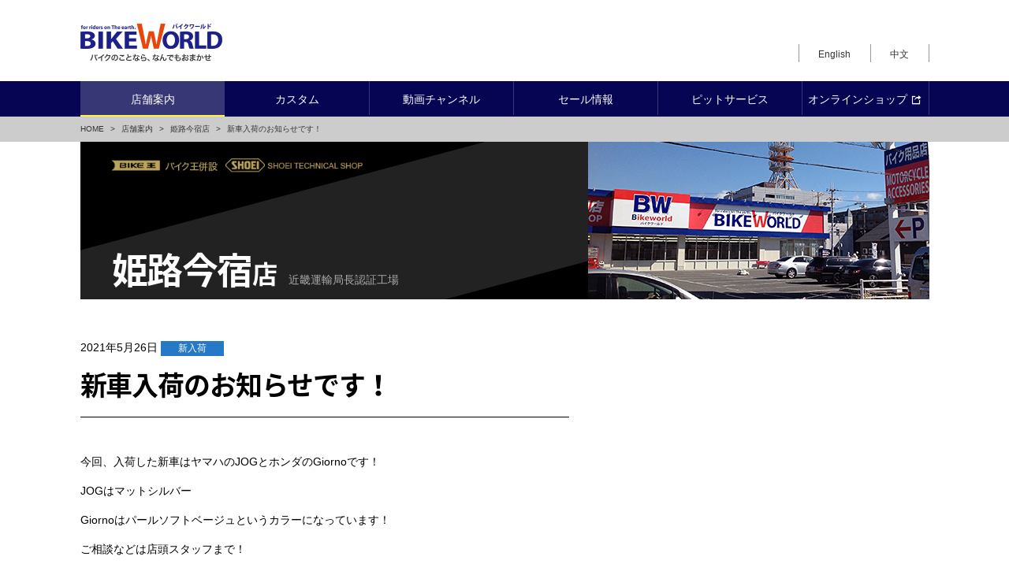

--- FILE ---
content_type: text/html; charset=UTF-8
request_url: http://bike7.jp/himeji/5895/
body_size: 5854
content:
<!DOCTYPE html>
<html lang="ja">
	<head>
		<meta charset="UTF-8" />
		<meta name="viewport" content="width=device-width" />
    <meta http-equiv="X-UA-Compatible" content="IE=edge" />
    <meta name="format-detection" content="telephone=no" />
		<title>新車入荷のお知らせです！：姫路今宿店 | バイク用品、点検、カスタムならバイクワールド（BIKE WORLD）</title>
		<meta name="description" content="。バイク用品、各種点検、カスタムなどのピットサービスも行うバイクワールド姫路今宿店。バイクワールドは全国で14店舗。楽天市場にも出店中です。" />
        <meta name="keywords" content="姫路今宿,バイク,用品,カスタム,車検,ヘルメット" />
        <meta name="author" content="株式会社G-7バイクワールド" />
        <meta name="abstract" content="バイク用品、点検、カスタムならバイクワールド、新車入荷のお知らせです！：姫路今宿店" />
        <meta property="og:title" content="バイク用品、バイクのことならなんでもおまかせ BIKE WORLD（バイクワールド）" />
<meta property="og:type" content="activity" />
<meta property="og:url" content="http://bike7.jp/" />
<meta property="og:image" content="http://bike7.jp/common/imgs/ogp.jpg" />
<meta property="og:site_name" content="株式会社G-7バイクワールド" />
<meta property="og:description" content="バイク用品、バイク本体、ピットサービスも行うバイクワールドのホームページです。バイクワールドは全国で14店舗。楽天にも出店中です。" />
<meta name="twitter:card" content="summary_large_image" />
<meta name="twitter:title" content="バイク用品、バイクのことならなんでもおまかせ BIKE WORLD（バイクワールド）" />
<meta name="twitter:description" content="バイク用品、バイク本体、ピットサービスも行うバイクワールドのホームページです。バイクワールドは全国で14店舗。楽天にも出店中です。" />
<meta name="twitter:image" content="http://bike7.jp/common/imgs/ogp.jpg" />
<meta itemprop="image" content="http://bike7.jp/common/imgs/ogp.jpg" />		<link rel="stylesheet" href="/basis/css/common.css" />
    <!--[if lt IE 9]>
    <link rel="stylesheet" href="/basis/css/common_uie8.css" />
    <![endif]-->

	<!-- FFW core parts css load -->
	<link rel="stylesheet" href="/core/load_css.php" />
		<link href="/favicon.ico" rel="shortcut icon" />
<link rel="stylesheet" href="/common/css/font_unity_pc.css" />
    <link rel="stylesheet" href="/common/css/font_unity_sp.css" />
	<link rel="stylesheet" href="/common/css/site_frame_pc.css" />
	<link rel="stylesheet" href="/common/css/site_frame_sp.css" />

		<link rel="stylesheet" href="/cfg.css">
		<script src="//ajax.googleapis.com/ajax/libs/jquery/1.12.2/jquery.min.js"></script>
    <script>window.jQuery || document.write('<script src="/basis/js/jquery-1.12.2.min.js"><\/script>')</script>
    <script type="text/javascript" src="/basis/js/common.js"></script>
    <!--[if lt IE 9]>
    <script src="//cdn.jsdelivr.net/html5shiv/3.7.2/html5shiv.min.js"></script>
    <script type="text/javascript" src="/basis/js/common_uie8.js"></script>
    <![endif]-->
			<!--[if (gte IE 9)|!(IE)]><!-->
	<script type="text/javascript" src="/common/js/jquery.matchHeight.js"></script>
	<!--<![endif]-->

	<!--[if (gte IE 9)|!(IE)]><!-->
	<script type="text/javascript" src="/common/js/jquery.sidr.min.js"></script>
	<script type="text/javascript" src="/common/js/jquery.sidr_conf.js"></script>
	<!--<![endif]-->


	<script type="text/javascript" src="/common/js/hdr_menu_ctl.js"></script>
	<script type="text/javascript">
		jQuery(function($){
			$('.matchHeight').matchHeight();
			$('.matchHeight2').matchHeight();
			$('.matchHeight3').matchHeight();
		});
	</script>

	<!-- Google tag (gtag.js) -->
	<script async src="https://www.googletagmanager.com/gtag/js?id=G-Z98GWTXRF4"></script>
	<script>
	  window.dataLayer = window.dataLayer || [];
	  function gtag(){dataLayer.push(arguments);}
	  gtag('js', new Date());

	  gtag('config', 'UA-6903684-5');
	  gtag('config', 'G-Z98GWTXRF4');
	</script>
		<script type="text/javascript" src="/common/js/shop_dtl.js"></script>
		<script>
			jQuery(document).ready(function ($) {
				$('#js-hglb02nv-01').addClass('hglb02nv-current');
			});
		</script>
	</head>


	<body id="ITAMI" class="shop-detail topics">
		<div class="wrapper" id="js-wrapper">
			<!-- [[[CORE PARTS]]] -->
<header class="core-parts header_01 header-group">
    <div class="header-group-inner">
        <div class="header-width inner clearfix">
            <div class="header-logo">
                <a href="/">
                    <img src="/common/imgs/logo.png" width="360" height="96" alt="バイクワールド（BIKE WORLD）バイクのことなら、なんでもおまかせ（HOMEへもどる）">
                </a>
            </div><!--./.header-logo-->

			            <p class="hglb-sp-btn sp-mode-01">
                <a class="js-spmenu" href="#sidr"><img src="/core/header/01/imgs/btn_spmenu.png" alt="MENU" width="45" height="64"></a>
            </p><!-- /.hglb-sp-btn -->
            <div class="header-global-01 pc-mode-01">
                <p class="change matchHeight"><a href="/english/">English</a></p>
                <p class="change matchHeight"><a href="/chinese.html">中文</a></p>
            </div><!-- /.header-global-01 -->
          </div><!-- /.header-width -->
        <nav class="header-global-02 clearfix">
            <div class="header-width clearfix">
                <ul class="hglb02-nav">
                    <li id="js-hglb02nv-01">
                        <a class="gnav-tab-link" href="/shop.html">
                            <div class="fst sbl-wrap">
                                <p>店舗案内</p>
                            </div><!-- /.sbl-wrap -->
                        </a>
													<div class="nv-float dr-K">
														<div class="inner">
															<div class="nv-ttl-box sp-mode-01 dr-K">
																<p class="gnav-cls"><a href="javascript:void(0);"><img src="/common/imgs/header_close_drop.png" alt="閉じる" width="30" height="29"></a></p>
															</div>
															<div class="gnav-list-01 dr-K">
																<ul class="gnav-box-02">
																	<li class="gnav-box-01"><a href="/utsunomiya/">宇都宮</a></li>
																	<li class="gnav-box-01"><a href="/kisarazu/">木更津金田</a></li>
																	<li class="gnav-box-01"><a href="/soga/">千葉蘇我</a></li>
																</ul>
																<ul class="gnav-box-02">
																	<li class="gnav-box-01"><a href="/nagoya/">名古屋みなと</a></li>
																	<li class="gnav-box-01"><a href="/gifu/">岐阜</a></li>
																	<li class="gnav-box-01"><a href="/takajaya/">津・高茶屋</a></li>
																</ul>
																<ul class="gnav-box-02">
																	<li class="gnav-box-01"><a href="/itami/">伊丹</a></li>
																	<li class="gnav-box-01"><a href="/rinku/">りんくうシークル</a></li>
																	<li class="gnav-box-01"><a href="/tsuchiyama/">土山</a></li>
																</ul>
																<ul class="gnav-box-02">
																	<li class="gnav-box-01"><a href="/himeji/">姫路今宿</a></li>
																	<li class="gnav-box-01"><a href="/ikawadani/">伊川谷</a></li>
																	<li class="gnav-box-01"><a href="/okayama/">岡山久米 (閉店中)</a></li>
																</ul>
																<ul class="gnav-box-02">
																	<li class="gnav-box-01"><a href="/hiroshima/">広島西原</a></li>
																	<li class="gnav-box-01"><a href="/takamatsu/">高松</a></li>
																	<li class="gnav-box-01"><a href="/dazaifu/">太宰府大佐野</a></li>
																</ul>
															</div>
														</div>
													</div><!-- /.nv-float -->
                    </li>
                    <li id="js-hglb02nv-06">
                        <a class="gnav-tab-link" href="/custom/">
                            <div class="sbl-wrap">
                                <p>カスタム</p>
                            </div><!-- /.sbl-wrap -->
                        </a>
                    </li>
                    <li id="js-hglb02nv-02">
                        <a class="gnav-tab-link" href="/channel/">
                            <div class="sbl-wrap">
                                <p>動画チャンネル</p>
                            </div><!-- /.sbl-wrap -->
                        </a>
                    </li>
                    <li id="js-hglb02nv-03">
                        <a class="gnav-tab-link" href="/zensale/">
                            <div class="sbl-wrap">
                                <p>セール情報</p>
                            </div><!-- /.sbl-wrap -->
                        </a>
                    </li>
                    <li id="js-hglb02nv-04">
                        <a class="gnav-tab-link" href="/pit_service/">
                            <div class="sbl-wrap">
                                <p>ピットサービス</p>
                            </div><!-- /.sbl-wrap -->
                        </a>
                    </li>
                    <li id="js-hglb02nv-05">
                        <a class="gnav-tab-link" href="https://www.rakuten.co.jp/bikeseven/" target="_blank">
                            <div class="sbl-wrap last">
                                <p>
                                    オンラインショップ
                                    <img class="hglb02nv-img" src="/common/imgs/icon_arrow_09_white.png" width="24" height="20" alt="外部リンク">
                                </p>
                            </div><!-- /.sbl-wrap -->
                        </a>
                    </li>
                </ul><!-- /.hglb02-nav -->
            </div><!-- /.header-width clearfixq -->
        </nav><!-- /.header-global-02 -->



        </div><!-- /.inner clearfix -->

</header><!-- /.header-group -->
<!-- /[[[CORE PARTS]]] -->

			<div class="top-clm">
				<div id="BRD-NV" class="cp small dr-K pc-mode-01">
					<!-- パンくずナビ -->
					<div class="list dr-K">
						<ul class="dr-K">
							<li><a href="/">HOME</a> &gt;&nbsp;</li>
							<li><a href="/shop.html">店舗案内</a> &gt;&nbsp;</li>
							<li><a href="/himeji/">姫路今宿店</a> &gt;&nbsp;</li>
							<li>新車入荷のお知らせです！</li>
						</ul>
					</div>
					<!-- パンくずナビ -->
				</div><!-- /BRD-NV -->
								<div class="dr-K himeji main-ttl">
					<p><img class="ttl-img sp-mode-01" src="/imgs/shop/shop_back_himeji_sp.jpg" width="640" height="230" alt=""></p>
					<div class="inner">
					<div class="ttl-wrap">
						<ul class="list-shop-tag dr-K">
							<li><img src="/imgs/shop/shop_tag_03.png" width="161" height="24" alt="バイク王併設"></li>
							<li><img src="/imgs/shop/shop_tag_02.png" width="209" height="24" alt="SHOEI TECHNICAL SHOP"></li>
						</ul>
						<div class="ttl-cnt">
							<h1 class="ttl-type-04">姫路今宿<span>店</span></h1>
							<p class="copy">近畿運輸局長認証工場</p>
						</div>
					</div>
				</div>
				</div>
			</div>

			<div class="main-cont-01 dr-K">
				<div class="clm inner dr-K">

					<div class="cnt dr-K section-left">

						<div class="cnt-ttl-wrap">
							<p class="date">2021年5月26日</p>
							<p class="cate-tag new-stock-02">新入荷</p>
							<h1 class="ttl-type-04">新車入荷のお知らせです！</h1>
						</div>

					</div><!--./.section-left-->

					<div class="clm dr-K section-right">

						
					</div><!--./.section-right-->

					<div class="section dr-K section-left">

						<div class="clm topics-cnt dr-K">
							<p>今回、入荷した新車はヤマハのJOGとホンダのGiornoです！</p>
<p>JOGはマットシルバー</p>
<p>Giornoはパールソフトベージュというカラーになっています！</p>
<p>ご相談などは店頭スタッフまで！</p>
<p>ご来店の程お待ちしております！（＾v＾）ﾉｼ</p>
<p><img fetchpriority="high" decoding="async" class="alignleft size-medium wp-image-5897" src="http://bike7.jp/shop_cms_TyRH4VJHUJT8Ye6b4rMjzDL68Lz419WH/wp-content/uploads/2021/05/image0-3-2-e1622006539264-300x225.jpeg" alt="" width="300" height="225" srcset="https://bike7.jp/shop_cms_TyRH4VJHUJT8Ye6b4rMjzDL68Lz419WH/wp-content/uploads/2021/05/image0-3-2-e1622006539264-300x225.jpeg 300w, https://bike7.jp/shop_cms_TyRH4VJHUJT8Ye6b4rMjzDL68Lz419WH/wp-content/uploads/2021/05/image0-3-2-e1622006539264-768x576.jpeg 768w, https://bike7.jp/shop_cms_TyRH4VJHUJT8Ye6b4rMjzDL68Lz419WH/wp-content/uploads/2021/05/image0-3-2-e1622006539264-1024x768.jpeg 1024w, https://bike7.jp/shop_cms_TyRH4VJHUJT8Ye6b4rMjzDL68Lz419WH/wp-content/uploads/2021/05/image0-3-2-e1622006539264-600x450.jpeg 600w" sizes="(max-width: 300px) 100vw, 300px" /></p>
						</div><!--./.clm-->

					</div><!--./.section-->

				</div><!--./.section-->

				<div class="section dr-K inner">
					<p class="btn-link-type-02 cnt-type-01"><a class="mouse-over" href="/himeji/">店舗のトップにもどる</a></p>
				</div><!--./.section-->

			</div><!--./.main-cont-01-->

			<!-- ///// SPメニュー ///// -->
			<div id="sidr" class="ml-cont-01 sp-mode-01">
		<div class="global-02-close clearfix">
				<a class="js-spmenu" href="#sidr"><img src="/common/imgs/header_close.png" alt="閉じる" width="30" height="29"></a>
		</div><!-- /.global-02-close -->
		
		<ul class="sdm-list-01">
				<li id="js-smbnv-01">
					<a href="javascript:void(0);">店舗案内</a>
					<div id="NV-FLT-04" class="nv-float dr-K">
						<div class="inner">
							<div class="nv-ttl-box dr-K">
								<p class="gnav-cls"><a href="javascript:void(0);"><img src="/common/imgs/header_close_drop.png" alt="閉じる" width="30" height="29"></a></p>
							</div>
							<div class="gnav-list-01 dr-K">
								<ul class="gnav-box-02">
									<li class="gnav-box-01"><a href="/utsunomiya/">宇都宮</a></li>
									<li class="gnav-box-01"><a href="/kisarazu/">木更津金田</a></li>
									<li class="gnav-box-01"><a href="/soga/">千葉蘇我</a></li>
									<li class="gnav-box-01"><a href="/nagoya/">名古屋みなと</a></li>
									<li class="gnav-box-01"><a href="/gifu/">岐阜</a></li>
									<li class="gnav-box-01"><a href="/takajaya/">津・高茶屋店</a></li>
									<li class="gnav-box-01"><a href="/itami/">伊丹</a></li>
									<li class="gnav-box-01"><a href="/rinku/">りんくうシークル</a></li>
									<li class="gnav-box-01"><a href="/tsuchiyama/">土山</a></li>
									<li class="gnav-box-01"><a href="/himeji/">姫路今宿</a></li>
									<li class="gnav-box-01"><a href="/ikawadani/">伊川谷</a></li>
									<li class="gnav-box-01"><a href="/okayama/">岡山久米 (閉店中)</a></li>
									<li class="gnav-box-01"><a href="/hiroshima/">広島西原</a></li>
									<li class="gnav-box-01"><a href="/takamatsu/">高松</a></li>
									<li class="gnav-box-01"><a href="/dazaifu/">太宰府大佐野</a></li>
								</ul>
						</div>
						</div>
					</div><!-- /#NV-FLT-04 -->
				</li>
				<li id="js-smbnv-06"><a href="/custom/">カスタム</a></li>
				<li id="js-smbnv-02"><a href="/channel/">動画チャンネル</a></li>
				<li id="js-smbnv-03"><a href="/zensale/">セール情報</a></li>
				<li id="js-smbnv-04"><a href="/pit_service/">ピットサービス</a></li>
				<li id="js-smbnv-05"><a href="https://www.rakuten.co.jp/bikeseven/" target="_blank">
					オンラインショップ
					<img class="hglb02nv-img" src="/common/imgs/icon_arrow_09_white.png" width="24" height="20" alt="外部リンク">
				</a></li>
				<li id="js-smbnv-07"><a href="/english/">English</a></li>
				<li id="js-smbnv-07"><a href="/chinese.html">中文</a></li>
		</ul><!-- /.ml-cont-01 -->
		</div><!-- /.sdm-list-01 -->
			<!-- ///// SPメニュー終了 ///// -->

			<!-- [[[CORE PARTS]]] -->
<footer class="core-parts footer_01 footer-group">
  <div class="ft-bnpt-wrap dr-K inner">
    <p class="pagetop js-smooth dr-K">
      <a class="mouse-over" href="#">
        <span class="arrow-btn">ページのトップへ</span>
      </a>
    </p>

<div class="sp-ft inner">
<div class="fglb01-wrap">
                    <div class="fglb01w-01 sp-mode-01">
                      <p class="fglb01w-ttl"><a href="/topics/" class="mouse-over">トピックス</a></p>
                      <p class="fglb01w-ttl">バイクワールドについて</p>
                      <ul class="fglb01w-nav dr-K">
                        <li><a href="/about/" class="mouse-over">会社情報</a></li>
                        <li><a href="/recruit/" class="mouse-over">採用情報</a></li>
                      </ul><!-- /.fglb01w-nav -->
                        <p class="fglb01w-ttl"><a href="/inquiry/" class="mouse-over">お問い合わせ</a></p>
                    </div><!-- /.fglb01w-01 -->
</div><!--./.fglb01-wrap-->

    <ul class="bnpt-list dr-K">
      <li class="txt-link-05">
        <a href="http://www.g-7holdings.co.jp/legalnotice.html" target="_blank">
          <img class="ft-img" src="/common/imgs/icon_arrow_09.png" width="24" height="20" alt="外部リンク">
          ご利用にあたって
        </a>
      </li>
      <li class="txt-link-05">
        <a href="http://www.g-7holdings.co.jp/privacypolicy.html" target="_blank">
          <img class="ft-img" src="/common/imgs/icon_arrow_09.png" width="24" height="20" alt="外部リンク">
          プライバシーポリシー
        </a>
      </li>
    </ul>
</div>

  </div>
  <div class="footer-global-01 pc-mode-01">
        <div class="fglb01-inner inner clearfix">
            <div class="fglb01-outer">
                <div class="fglb01-wrap fglb01-wrap-01">
                    <p class="fglb01w-ttl"><a href="/shop.html">店舗案内</a></p>
                    <div class="fglb01w-nav-list dr-K">
                      <ul class="fglb01w-nav">
                        <li><a href="/utsunomiya/" class="mouse-over">インターパーク宇都宮店</a></li>
                        <li><a href="/kisarazu/" class="mouse-over">木更津金田店</a></li>
                        <li><a href="/soga/" class="mouse-over">千葉蘇我店</a></li>
                        <li><a href="/nagoya/" class="mouse-over">名古屋みなと店</a></li>
                        <li><a href="/gifu/" class="mouse-over">岐阜店</a></li>
                        <li><a href="/takajaya/" class="mouse-over">津・高茶屋店</a></li>
                        <li><a href="/itami/" class="mouse-over">伊丹店</a></li>
                      </ul>
                      <ul class="fglb01w-nav">
                        <li><a href="/rinku/" class="mouse-over">りんくうシークル店</a></li>
                        <li><a href="/tsuchiyama/" class="mouse-over">土山店</a></li>
                        <li><a href="/himeji/" class="mouse-over">姫路今宿店</a></li>
                        <li><a href="/ikawadani/" class="mouse-over">伊川谷店</a></li>
                        <li><a href="/okayama/" class="mouse-over">岡山久米店 (閉店中)</a></li>
                        <li><a href="/hiroshima/" class="mouse-over">広島西原店</a></li>
                        <li><a href="/takamatsu/" class="mouse-over">高松店</a></li>
                        <li><a href="/dazaifu/" class="mouse-over">太宰府大佐野店</a></li>
                      </ul>
                    </div><!-- /.fglb01-wrap-list -->
                </div><!-- /.fglb01-wrap -->
                <div class="fglb01-wrap fglb01-wrap-02">
                    <p class="fglb01w-ttl"><a href="/custom/" class="mouse-over">カスタム</a></p>
                    <p class="fglb01w-ttl"><a href="/channel/" class="mouse-over">動画チャンネル</a></p>
                    <p class="fglb01w-ttl"><a href="/zensale/" class="mouse-over">セール情報</a></p>
                </div><!-- /.fglb01-wrap -->
                <div class="fglb01-wrap fglb01-wrap-04">
                    <p class="fglb01w-ttl"><a href="/pit_service/" class="mouse-over">ピットサービス</a></p>
                    <ul class="fglb01w-nav">
                        <li><a href="/pit_service/Inspection.html" class="mouse-over">オートバイ車検</a></li>
                        <li><a href="/pit_service/12months.html" class="mouse-over">法定12ヶ月点検</a></li>
                    </ul><!-- /.fglb01w-nav -->
                    <p class="fglb01w-ttl"><a href="/topics/" class="mouse-over">トピックス</a></p>
                </div><!-- /.fglb01-wrap -->
                <div class="fglb01-wrap fglb01-wrap-05">
                    <div class="fglb01w-01">
                      <p class="fglb01w-ttl">バイクワールドについて</p>
                      <ul class="fglb01w-nav dr-K">
                        <li><a href="/about/" class="mouse-over">会社情報</a></li>
                        <li><a href="/recruit/" class="mouse-over">採用情報</a></li>
                      </ul><!-- /.fglb01w-nav -->
                        <p class="fglb01w-ttl"><a href="/inquiry/" class="mouse-over">お問い合わせ</a></p>
                        <p class="fglb01w-ttl"><a href="/english/" class="mouse-over">English</a></p>
                        <p class="fglb01w-ttl"><a href="/chinese.html" class="mouse-over">中文</a></p>
                    </div><!-- /.fglb01w-01 -->
                </div><!-- /.fglb01-wrap-05 -->
            </div><!-- /.fglb01-outer -->
        </div>
    </div>
	<div class="footer-global-02 common">
			<div class="fglb02-wrap inner clearfix">
				<p>
          <a href="http://www.g-7holdings.co.jp/" target="_blank">
          <img src="/common/imgs/g7group.png" width="42" height="23" alt="G7：G-7Group">
          バイクワールドは、G-7ホールディングスのグループです。
          <img class="fglb02-img" src="/common/imgs/icon_arrow_09_white.png" width="24" height="20" alt="外部リンク">
          </a>
        </p>
				<p class="copyright">Copyright  &copy;   G-7 BIKE WORLD CO.,LTD. All Rights Reserved.</p>
			</div><!-- /.fglb02-wrap -->
		</div>
</footer><!-- /.core-parts.footer_01.footer-group -->
<!-- /[[[CORE PARTS]]] -->		</div>
	</body>
</html>


--- FILE ---
content_type: text/css
request_url: http://bike7.jp/basis/css/common.css
body_size: 1379
content:
@charset "UTF-8";

/* reset
----------------------------------------------------------*/

html,body,div,span,applet,object,iframe,h1,h2,h3,h4,h5,h6,p,blockquote,pre,a,abbr,acronym,address,big,cite,code,del,dfn,em,img,ins,kbd,q,s,samp,small,strike,strong,sub,sup,tt,var,b,u,i,center,dl,dt,dd,ol,ul,li,fieldset,form,label,legend,table,caption,tbody,tfoot,thead,tr,th,td,article,aside,canvas,details,embed,figure,figcaption,footer,header,hgroup,menu,nav,output,ruby,section,summary,time,mark,audio,video {
    margin: 0;
    padding: 0;
    border: 0;
    font: inherit;
    font-size: 100%;
    vertical-align: baseline;
	overflow: visible;
}
html {
    line-height: 1;
}
ol,
ul {
    list-style: none;
}
table {
    border-collapse: collapse;
    border-spacing: 0;
}
caption,
th,
td {
    text-align: left;
    font-weight: normal;
    vertical-align: middle;
}
q,
blockquote {
    quotes: none;
}
q:before,
q:after,
blockquote:before,
blockquote:after {
    content: "";
    content: none;
}
a img {
    border: none;
}
article,aside,details,figcaption,figure,footer,header,hgroup,main,menu,nav,section,summary {
    display: block;
}
button:focus {
    outline: none;
}
button {
    margin: 0;
    padding: 0;
    border: none;
    border-radius: 0;
    -webkit-appearance: none;
}
input[type="text"],
input[type="search"],
input[type="submit"],
input[type="reset"] {
    -moz-border-radius: 0;
    -webkit-border-radius: 0;
    border-radius: 0;
    margin: 0;
    padding: 0;
    border: none;
    border-radius: 0;
    -webkit-appearance: none;
    outline: none;
    -moz-box-shadow: none;
    -webkit-box-shadow: none;
    box-shadow: none;
}
textarea {
    -webkit-appearance: none;
    -moz-box-shadow: none;
    -webkit-box-shadow: none;
    box-shadow: none;
}
input[type="submit"],
input[type="reset"] {
    cursor: pointer;
}
/* base
----------------------------------------------------------*/

img {
    max-width: 100%;
    height: auto;
    vertical-align: top;
    -ms-interpolation-mode: bicubic;
}
a {
    text-decoration: none;
    color: inherit;
    outline: none; /* IE8 */
}
a:hover {
    text-decoration: underline;
}
a.mouse-over:hover img {
    -webkit-transition: all 0.3s;
    -moz-transition: all 0.3s;
    -ms-transition: all 0.3s;
    -o-transition: all 0.3s;
    transition: all 0.3s;
    opacity: 0.7;
}
a img {
    -webkit-transform: translate3d(0, 0, 0);
    -moz-transform: translate3d(0, 0, 0);
    -ms-transform: translate3d(0, 0, 0);
    -o-transform: translate3d(0, 0, 0);
    transform: translate3d(0, 0, 0);
}


/* base PC
----------------------------------------------------------*/
.pc-mode-01 {
    display: block !important;
}
.pc-mode-02 {
    display: inline !important;
}
.pc-mode-03 {
    display: inline-block !important;
}
.sp-mode-01 {
    display: none !important;
}
.sp-mode-02 {
    display: none !important;
}
.sp-mode-03 {
    display: none !important;
}
.sp-mode-04 {
    display: none !important;
}

/* base SP
----------------------------------------------------------*/
@media only screen and (max-width: 640px) {
    .pc-mode-01 {
        display: none !important;
    }
    .pc-mode-02 {
        display: none !important;
    }
    .pc-mode-03 {
        display: none !important;
    }
    .sp-mode-01 {
        display: block !important;
    }
    .sp-mode-02 {
        display: inline !important;
    }
    .sp-mode-03 {
        display: inline-block !important;
    }
    .sp-mode-04 {
        display: table !important;
    }
}


/*** other ***/
.font-wide-01 {
    letter-spacing: 1px;
}
.font-wide-02 {
    letter-spacing: 2px;
}
.font-wide-03 {
    letter-spacing: 3px;
}
.font-narrow-01 {
    letter-spacing: -1px;
}
.font-narrow-02 {
    letter-spacing: -2px;
}
.font-narrow-03 {
    letter-spacing: -3px;
}



.clearfix:after {
    content: " ";
    display: block;
    clear: both;
}
/* floatのheight弊害解消 */
.dr-K:after {
	content: ".";
	display: block;
	height: 0;
	clear: both;
	overflow: auto;
	visibility: hidden;
}
.dr-K {
	display: inline-block;
}
/* Hides from IE-mac \*/
* html .dr-K {
	height: 1%;
}
.dr-K {
	display: block;
}
/* End hide from IE-mac */
/* floatのheight弊害解消 */







--- FILE ---
content_type: text/css;charset=UTF-8
request_url: http://bike7.jp/core/load_css.php
body_size: 226
content:
@import url('/core/core_reset.css');
@import url('./corp_prof/01/core_corp_prof_01_pc.css');
@import url('./corp_prof/01/core_corp_prof_01_sp.css');
@import url('./footer/01/core_footer_01_pc.css');
@import url('./header/01/core_header_01_pc.css');
@import url('./header/01/core_header_01_sp.css');
@import url('./header/02/core_header_02_pc.css');
@import url('./header/02/core_header_02_sp.css');
@import url('./header/03/core_header_03_pc.css');
@import url('./header/03/core_header_03_sp.css');
@import url('./spec_list/01/core_spec_list_01_pc.css');
@import url('./title/01/core_title_01_pc.css');
@import url('./title/01/core_title_01_sp.css');
@import url('./title/02/core_title_02_pc.css');
@import url('./title/02/core_title_02_sp.css');
@import url('./topics_pickup_list/01/core_topics_pickup_list_01_pc.css');
@import url('./topics_pickup_list/01/core_topics_pickup_list_01_sp.css');
@import url('./topics_pickup_list/02/core_topics_pickup_list_02_pc.css');
@import url('./topics_pickup_list/02/core_topics_pickup_list_02_sp.css');
@import url('./topics_pickup_list/03/core_topics_pickup_list_03_pc.css');
@import url('./topics_pickup_list/03/core_topics_pickup_list_03_sp.css');


--- FILE ---
content_type: text/css
request_url: http://bike7.jp/common/css/font_unity_pc.css
body_size: 695
content:
@charset "UTF-8";
/*
サイト 統一フォントサイズ　PC用
*/
/* 
    Created on : 2017/04/17, 13:55:54
    Author     : fukunaga
*/
/*　フォントスタイル　*/
@import url(//fonts.googleapis.com/earlyaccess/notosansjapanese.css);
html {
  font-size: 62.5%; /* 約10px */
  height: 100%;
}
body {
    font-family: 'メイリオ', Meiryo, 'ヒラギノ角ゴ Pro W3', 'Hiragino Kaku Gothic Pro', 'ＭＳ Ｐゴシック', sans-serif;
    font-size: 140%; /* 約14px */
    line-height: 1.65;
    color: #000;
    -webkit-text-size-adjust: 100%;
    -moz-text-size-adjust: 100%;
    -ms-text-size-adjust: 100%;
    -o-text-size-adjust: 100%;
    text-size-adjust: 100%;
}
.x-small {
	font-size: 71.428571%; /* 約10px */
}
.small {
	font-size: 85.714285%; /* 約12px */
}
.large {
	font-size: 114.285714%; /* 約16px */
}
.x-large {
	font-size: 128.571428%; /* 約18px */
}
.xx-large {
	font-size: 150%; /* 約21px */
}
.xxx-large {
	font-size: 171.428571%; /* 約24px */
}
.xxxx-large {
	font-size: 185.714285%; /* 約26px */
}

h1, h2, h3, h4, h5, h6 {
	font-size: 100%;
	font-family: "Noto Sans Japanese",'メイリオ', 'Meiryo', 'ＭＳ Ｐゴシック', "Arial", 'ヒラギノ角ゴ Pro W3', 'Hiragino Kaku Gothic Pro', sans-serif;
	letter-spacing: -0.03em;
}

h1 {
	font-size: 200%;
}
h2 {
	font-size: 175%;
	font-weight: 400;
}
h3 {
	font-size: 128%;
	font-weight: normal;
}

/*　フォントスタイル終わり　*/

--- FILE ---
content_type: text/css
request_url: http://bike7.jp/common/css/site_frame_pc.css
body_size: 8578
content:
@charset "UTF-8";

/*セール 後で移動*/
.sale-cnt-01 .cnt-01{
	float: left;
	width: 525px;
	margin-right: 47px;
}
.sale-cnt-01 .cnt-02{
	width: 505px;
	float: left;
}
.sale-cnt-01 .cnt-01 .main-img{
	margin-bottom: 10px;
}
.sale-cnt-01 .cnt-01 .main-ttl{
	font-size:1.143em;
	font-weight:bold;
}
.sale-cnt-01 .bnr-01{
	margin-bottom:25px;
}
.sale-cnt-01 #SALE-SLIDER{
	width: 88%;
	margin-right: 6%;
	float: left;
	overflow: hidden;
}
.sale-cnt-01 .list-sale a{
	margin-bottom:15px;
}
.sale-cnt-01 .list-sale .img-01{
	width: 186px;
	float: left;
	margin-right:13px;
}
.sale-cnt-01 .list-sale .txt-01{
	float: left;
	width: 223px;
}
.sale-cnt-01 .list-sale .txt-01.txt-link-01-in{
	background: url(/common/imgs/icon_arrow_02.png) no-repeat left top 5px;
	background-size: 12px;
    float: left;
}
.sale-cnt-01 .link-page{
	float: left;
	width: 6%;
	position: relative;
}
.sale-cnt-01 .link-page div:first-child{
	/*border-bottom: 1px solid #dedede;*/
}
.sale-cnt-01 .link-page div:hover{
	cursor:pointer;
	opacity: 0.7;
	transition: all 0.3s;
}
.sale-cnt-01 .link-page .next a {
	background: url("/common/imgs/icon_arrow_down.png") repeat scroll 0 0;
	position: absolute;
	top: 31px;
	left: 0;
	width: 30px;
	height: 30px;
	text-indent: -9999px;
}
.sale-cnt-01 .link-page .prev a {
	background: url("/common/imgs/icon_arrow_up.png") repeat scroll 0 0;
	position: absolute;
	top: 0;
	left: 0;
	width: 30px;
	height: 30px;
	text-indent: -9999px;
}
.sale-cnt-01 .link-page .next .disabled,
.sale-cnt-01 .link-page .prev .disabled{
	display: none;
}
.sale-cnt-01 .cnt-02 .sub-ttl{
	font-size:1em;
	font-weight:bold;
}
.sale-cnt-01 a{
	display: block;
}


/*------------------------------ヘッダー */
.core-parts.header_01 .hglb02-nav li a:hover,
.core-parts.header_01 .hglb02-nav li.hglb02nv-current a {
	background: none;
	border: none;
	margin-bottom: 0;
}
.core-parts.header_01.header-group {
	border-top: none;
}
.core-parts.header_01 .header-width {
	width: 1077px;
}
.core-parts.header_01 .header-logo {
	margin-top: 30px;
	margin-bottom: 25px;
	width: 180px;
}
.core-parts.header_01 .header-global-02 {
	background-color: #060553;
	border: none;
}
.core-parts.header_01 .hglb02-nav li .gnav-tab-link {
	padding: 0;
}
.core-parts.header_01 .sbl-wrap, .core-parts.header_01 .fst.sbl-wrap {
	padding: 12px 0 16px;
	border-color: #383775;
}
.core-parts.header_01 .hglb02-nav li .gnav-tab-link {
	border-bottom: 2px solid transparent;
}
.core-parts.header_01 .hglb02-nav li .gnav-tab-link.select,
.core-parts.header_01 .hglb02-nav li .gnav-tab-link:hover,
.core-parts.header_01 .hglb02-nav li.hglb02nv-current a.gnav-tab-link {
	border-bottom: 2px solid #ffef40;
	background-color: #383775;
	margin-bottom: 0;
}
.core-parts.header_01 .hglb02-nav li .gnav-tab-link {
	color: #fff;
}
.core-parts.header_01 .header-global-01 {
	margin-top: 56px;
}
.core-parts.header_01 .header-global-01 p {
	float: left;
}
.core-parts.header_01 .header-global-01 .change {
	border-left: 1px solid #999;
	padding-left: 24px;
	margin-right: 25px;
	color: #333;
	font-size: 0.857em;
}
.core-parts.header_01 .header-global-01 .change a {
	padding-top: 0.3em;
	display: inline-block;
}
.core-parts.header_01 .hglb02-nav li#js-hglb02nv-01,
.core-parts.header_01 .hglb02-nav li#js-hglb02nv-02,
.core-parts.header_01 .hglb02-nav li#js-hglb02nv-03,
.core-parts.header_01 .hglb02-nav li#js-hglb02nv-04,
.core-parts.header_01 .hglb02-nav li#js-hglb02nv-05,
.core-parts.header_01 .hglb02-nav li#js-hglb02nv-06 {
	width: 17%;
}
.core-parts.header_01 .hglb01-search #srchInput {
	float: left;
	border-color: #999;
}
.core-parts.header_01 .hglb01-search #srchBtn {
	background-color: #999;
	padding: 9px;
	display: inline-block;
}
/* dropdown menu */
/*外側*/
.nv-float .inner, .hglb02-nav .inner {
	max-width: 1077px;
	margin: 0 auto;
}
.core-parts.header_01 .hglb02-nav li {
	position: inherit;
}
.core-parts.header_01 .hglb02-nav li a {
	padding-bottom: 0;
}
.nv-float, .core-parts .dr-K.nv-float {
	display: none;
	overflow: hidden;
	position: absolute;
	width: 100%;
	max-width: 1077px;
	background-color: #383775;
	left: 0;
	right: 0;
	margin: 0 auto;
	z-index: 100;
	padding: 30px;
	box-sizing: border-box;
}
.float-btn:hover .nv-float,
.float-btn-bar:hover .nv-float {
	display: block;
}
/* 内側 */
.core-parts.header_01 .hglb02-nav li .nv-float a {
	padding: 0;
}
.nv-float .inner {
	position: relative;
}
.core-parts.header_01 .hglb02-nav li .nv-float .inner a:hover{
	opacity: 0.7;
}
.nv-float .nv-ttl-box {
	min-height: 25px;
}
.nv-float .gnav-cls {
	width: 18px;
}
.nv-float .gnav-ttl {
	color: #fff;
	font-size: 171.428571%;
	margin-bottom: 14px;
	text-align: center;
}
.nv-float .gnav-cls {
	position: absolute;
	right: 0;
	top: 0;
}
.nv-float .gnav-list-01 {
	width: 798px;
	margin: 0px auto;
}
.nv-float .gnav-list-01 .gnav-ttl {
	text-align: left;
}
.nv-float .gnav-list-02 {
	margin-right: -20px;
	font-size: 114.285714%;
}
.nv-float .gnav-box-01 {
	float: left!important;
	width: 100%;
	margin: 0;
	margin-bottom: 4px;
	color: #fff;
	border: 1px solid #fff;
	padding: 2px 0 3px;
}
.nv-float .gnav-box-02 {
	float: left!important;
	width: 129px;
	margin-right: 4px;
	box-sizing: border-box;
}
.nv-float .gnav-box-01 img {
	border: solid 3px #ef8d3d;
	box-sizing: border-box;
	width: auto;
}
.nv-float.cl2 .gnav-box-01 {
	border: solid 3px #165f9e;
	background-color: #dbeeff;
	color: #165f9e;
	box-sizing: border-box;
}
.nv-float.cl2 .gnav-box-01.gnav-em {
	background-color: #165f9e;
	color: #ffffff;
}
.nv-float .gnav-sub-btn img {
	border: none;
}
.nv-float .gnav-sub-btn {
	border-bottom: solid 3px #ef8d3d;
}
.nv-float.cl2 .gnav-sub-btn {
	border-bottom: solid 3px #165f9e;
}
/*** sp開閉 ***/
.js-wrapper-fix {
	position: fixed;
}
.spec-table {
	width: 100%;
}
.spec-table, .spec-table th, .spec-table td {
	padding: 2px 5px 2px 5px;
}
/* jquery.sidr.js */
.sidr {
	display: block;
	position: fixed;
	top: 0;
	height: 100%;
	z-index: 999999;
	width: 70%;
	overflow-x: hidden;
	overflow-y: auto;
	background: #060553;
	color: #fff;
	box-sizing: border-box;
	padding: 10px 3%;
}
/*------------------------------フッター */
.core-parts.footer_01 .inner {
	margin: 0 auto;
}
.core-parts.footer_01 .ft-bnpt-wrap {
	margin-bottom: 10px;
	font-size: 0.857em;
}
.core-parts.footer_01 .ft-bnpt-wrap .bnpt-list {
	margin-right: -27px;
}
.core-parts.footer_01 .ft-bnpt-wrap .bnpt-list li a {
	margin-right: 27px;
}
.core-parts.footer_01 .pagetop {
	float: right;
}
.core-parts.footer_01 .pagetop .arrow-btn {
	background: url("/common/imgs/icon_arrow_03.png") no-repeat left 0.25em / 12px auto;
	padding-left: 22px;
	float: left;
}
.core-parts.footer_01 .pagetop a{
	display: block;
	place-content: center;

}
.core-parts.footer_01 .footer-global-01 {
	background-color: #ccc;
}
.core-parts.footer_01 .fglb01-wrap-01 {
	width: 405px;
}
.core-parts.footer_01 .fglb01-wrap-02,
.core-parts.footer_01 .fglb01-wrap-04 {
	width: 255px;
}
.core-parts.footer_01 .fglb01w-nav {
	float: left;
	margin-right: 60px;
	margin-bottom: 10px;
}
.core-parts.footer_01 .fglb01-wrap .fglb01w-ttl{
	clear:both;
}
.core-parts.footer_01 .footer-global-01 .fglb01w-nav-list {
	margin-right: -60px;
}
.core-parts.footer_01 .fglb01-inner {
	padding-bottom: 90px;
}
.footer-global-02.common {
	background-color: #060553;
	color: #fff;
	padding-top: 9px;
	padding-bottom: 8px;
}
.footer-global-02 .fglb02-wrap p {
	float: left;
	font-size: 71%;
}
.footer-global-02 .fglb02-wrap p img {
	vertical-align: middle;
	margin-right: 10px;
}
.core-parts.footer_01 .copyright {
	padding-top: 0.25em;
	float: right;
	color: #fff;
}
/*------------------------------パンくずナビ */
#BRD-NV {
	background-color: #000;
	color: #fff;
}
#BRD-NV.cp {
	background-color: #ccc;
	color: #333;
}
#BRD-NV .list {
	width: 1077px;
	margin: 0 auto;
	padding: 14px 0;
}
#BRD-NV.cp .list {
	padding: 8px 0;
	font-size: 0.857em;
}
#BRD-NV .list ul {
	float: left;
}
#BRD-NV li {
	float: left;
	margin-right: 0.5em;
}
#BRD-NV a {
	padding-right: 0.5em;
}


/* page */
.wrapper {
	width: 100%;
	min-width: 1100px; /* PADデバイスで見た場合の余白分10pxを加算 (A+10x2) */
	margin: 0 auto;
	position: relative;
	overflow: hidden;
}
/* inner　サイト指定のコンテンツ幅に納めるコンテナ */
.inner {
	max-width: 1077px; /* サイト指定のコンテンツ領域幅 (A)*/
	margin: 0 auto;
}
/* main */
.main {
	position: relative;
	z-index: 1;
	margin-bottom: 6em;
}
.inline-txt-block {
	display: inline-block;
}
/* 右サイドバー */
		/* contents */
.right-nv .main-cont-01 {
	float: left;
	width: 800px;
	box-sizing: border-box;
}
/* sidebar */
.right-nv .main-cont-02 {
	float: right;
	width: 250px;
	box-sizing: border-box;
}
/* 左サイドバー */
		/* contents */
.left-nv .main-cont-01 {
	float: right;
	width: 800px;
	box-sizing: border-box;
}
/* sidebar */
.left-nv .main-cont-02 {
	float: left;
	width: 250px;
	box-sizing: border-box;
}
/*------------------------------top-clm*/
.top-clm {
	margin-bottom: 50px;
}
.top-clm .main-ttl {
	width: 100%;
	margin: 0px auto;
	position: relative;
	overflow: hidden;
	height: 200px;
	min-width: 1077px;
}
.top-clm .main-ttl.cnt-main {
	height: 420px;
}
.top-clm .main-ttl img{
	left: 50%;
	margin-left: -538.5px;
	position: absolute;
	width: 1077px;
	overflow: hidden;
}
.top-clm .main-ttl-01 {
	width: 100%;
	min-width: 1077px;
	border-bottom: solid 1px #bbb;
	margin: 50px auto;
	padding-bottom: 24px;
}
/*------------------------------包括*/
.section {
	margin-bottom: 100px;
}
.clm {
	margin-bottom: 60px;
}
.cnt {
	margin-bottom: 45px;
}
.wrap{
	margin-bottom: 20px;
}
.clm:last-child,
.cnt:last-child {
	margin-bottom: 0;
}
.section-type-01 {
	background-color: #eee;
	padding-top: 30px;
}
.section-type-02{
	border: 1px solid #999;
	padding: 25px;
}
.clm-type-01 {
	background-color: #eee;
	padding: 21px 30px 5px;
}
.cnt-type-01 {
	margin-bottom: 25px;
}
/* 車検の種類 */
.kind-cnt-01 {
	width: 738px;
	float: left;
	margin-right: 15px;
}
.kind-cnt-02 {
	width: 324px;
	float: left;
	border: 1px solid #ccc;
	border-top: none;
	box-sizing: border-box;
}
.kind-cnt-02 .summary {
	text-align: center;
	margin-top: 20px;
	margin-bottom: 20px;
}
.kind-cnt-02 .detail {
	background-color: #eee;
	padding: 15px 40px;
	margin: 0 14px 15px;
	text-align: center;
}
.kind-cnt-01 .cnt-wrap-01 .wrap-01,
.kind-cnt-01 .cnt-wrap-01 .wrap-02 {
	width: 50%;
	float: left;
	border: 1px solid #ccc;
	border-top: none;
	box-sizing: border-box;
	padding-bottom: 18px;
}
.kind-cnt-01 .cnt-wrap-01 .wrap-01 {
	border-right: none;
}
.kind-cnt-01 .cnt-wrap-01 .wrap-01 img {
	width: 296px;
}
.kind-cnt-01 .cnt-wrap-01 .wrap-02 img {
	width: 341px;
}
/* ---------------------------------- lnv */
.sdm-cont .sdm-ttl {
	padding: 18px 20px 13px;
	font-size: 1.143em;
	line-height: 1.5em;
	background-color: #eeeeee;
}
.sdm-cont .sdm-list-01 li a {
	background: url(/common/imgs/icon_arrow_02.png) no-repeat 20px center;
    background-size: 12px;
	padding: 18px 20px 13px 45px ;
	border-bottom: 1px solid #d8d8d8;
	display: block;
}
.sdm-cont .sdm-list-01 li:hover a,
.sdm-cont .sdm-list-01 li.sdm01-current a {
	background: url(/common/imgs/icon_arrow_02.png) no-repeat 20px center;
	background-size: 12px;
	color: #D93D00;
	text-decoration: none;
}

/*------------------------------タイトル*/
.ttl-type-01 {
	text-align: center;
	font-size: 2.286em;
	font-weight: 200;
	margin-bottom: 25px;
}
.ttl-type-01 img {
	width: 126px;
	vertical-align: baseline;
	margin-right: 20px;
}
/*大きい文字 h2にあたる*/
.ttl-type-02 {
	font-size: 2.286em;
	color: #333333;
	margin-bottom: 10px;
}
/*背景色のある文字 h3にあたる*/
.ttl-type-03 {
	font-size: 1.429em;
	background-color: #eee;
	font-weight: bold;
	color: #333;
	padding: 7px 21px;
	margin-bottom: 25px;
}
/*大きい文字2*/
.ttl-type-04 {
	font-size: 2.429em;
	line-height: 1.5em;
}
/*大さい文字2*/
.ttl-type-05 {
	font-size: 1em;
	color: #666;
}
/*大きい文字3*/
.ttl-type-06 {
	font-size: 2.714em;
	font-weight: bold;
}
/*大さい文字3*/
.ttl-type-07{
	font-size: 1em;
	font-weight: bold;
	margin-bottom: 1em;
}
.ttl-type-08{
	font-size: 1.286em;
	font-weight: 200;
	margin-bottom: 25px;
}

.cnt-ttl-02 {
	margin-top: 29px;
	margin-bottom: 20px;
	text-align: center;
	font-size: 1.429em;
}
/* copy */
.copy-01 {
	font-size: 2.143em;
	margin-bottom: 30px;
}
.copy-02 {
	margin: 0px auto;
	width: 502px;
	margin-bottom: 30px;
}
.copy-03 {
	margin-bottom: 19px;
}
.copy-03 img {
	margin: 0 auto;
}
/*------------------------------タグ付き*/
.tag-type-01 {
	position: relative;
	padding-left: 5.5em;
}
.tag-type-01 .tag-01 {
	box-sizing: border-box;
	position: absolute;
	left: 0;
	top: 0;
	bottom: 0;
	background-color: #31306a;
	color: #fff;
	font-weight: normal;
	padding-left: 15px;
	padding-right: 16px;
	font-size: 0.7em;
	line-height: 3em;
}
.tag-type-01 .tag-01::after {
	content: "";
	display: inline-block;
	border: 10px solid transparent;
	border-left-color: #31306a;
	position: absolute;
	right: -20px;
	top: 50%;
	margin-top: -10px;
}
/*------------------------------リンク*/
.btn-link a:hover,
.btn-link-type-01 a:hover,
.btn-link-type-02 a:hover,
.btn-dl a:hover,
.list-style-01 li:hover,
.list-style-02 li:hover,
.inquiry-btn:hover{
	text-decoration: none;
	opacity: 0.8;
}
/*ボタンリンク 基本（オレンジ）*/
.btn-link {
	text-align: center;
}
.btn-link .copy {
	width: 497px;
	margin-bottom: 16px;
}
.btn-link a, .btn-link-01 {
	background-color: #D93D00;
	width: 653px;
	display: block;
	text-align: center;
	color: #fff;
	font-size: 1.429em;
	height: auto;
	position: relative;
	padding: 9px 57px 10px 0;
	margin: 0 auto;
	box-sizing: border-box;
}
.btn-link a::after, .btn-link-01::after {
	content: "";
	width: 57px;
	display: inline-block;
	float: right;
	background: url(/common/imgs/icon_arrow_01.png) center center no-repeat #bd3500;
	background-size: 20px auto;
	position: absolute;
	right: 0;
	top: 0;
	bottom: 0;
	margin: auto;
}
/*ボタンリンク（紫みblue）*/
.btn-link-type-01, .btn-link-type-02 {
	text-align: center;
}
.btn-link-type-01 a, .btn-link-type-02 a {
	background-color: #31306a;
	display: inline-block;
	text-align: center;
	color: #fff;
	font-size: 1.429em;
	height: auto;
	position: relative;
	padding: 9px 137px 10px 80px;
	margin: 0 auto;
	box-sizing: border-box;
}
.btn-link-type-02 a {
	padding: 9px 80px 10px 137px;
}
.btn-link-type-01-02 a {
	padding: 11px 57px 12px 0;
}
.btn-link-type-01 a::after {
	content: "";
	width: 57px;
	display: inline-block;
	float: right;
	background: url(/common/imgs/icon_arrow_01.png) center center no-repeat #02013b;
	background-size: 20px auto;
	position: absolute;
	right: 0;
	top: 0;
	bottom: 0;
	margin: auto;
}
.btn-link-type-02 a::after {
	content: "";
	width: 57px;
	display: inline-block;
	float: left;
	background: url(/common/imgs/icon_arrow_04.png) center center no-repeat #02013b;
	background-size: 20px auto;
	position: absolute;
	left: 0;
	top: 0;
	bottom: 0;
	margin: auto;
}
/*ボタンリンク 基本（download）*/
.btn-dl {
	text-align: center;
}
.btn-dl .copy {
	width: 497px;
	margin-bottom: 16px;
}
.btn-dl a {
	background-color: #D93D00;
	width: 653px;
	display: block;
	text-align: center;
	color: #fff;
	font-size: 1.429em;
	height: auto;
	position: relative;
	padding: 9px 57px 10px 0;
	margin: 0 auto;
	box-sizing: border-box;
}
.btn-dl a::after {
	content: "";
	width: 57px;
	display: inline-block;
	float: right;
	background: url(/common/imgs/icon_dl.png) center center no-repeat #bd3500;
	background-size: 20px auto;
	position: absolute;
	right: 0;
	top: 0;
	bottom: 0;
	margin: auto;
}
/*ボタンリンク タブ風*/
.btn-tab.btn-link a {
	width: 100%;
}
.btn-tab.btn-link .cnt-ttl {
	color: #fff;
	display: inline-block;
	font-size: 1em;
	margin-right: 12px;
}
.btn-tab.btn-link .cnt-txt {
	font-size: 0.7em;
	color: #555;
	display: inline-block;
	background-color: #ffffff;
	padding: 3px 10px 2px;
	position: relative;
}
.btn-tab.btn-link .cnt-txt::before {
	content: "";
	display: inline-block;
	border: 6px solid transparent;
	border-right-color: #ffffff;
	position: absolute;
	left: -12px;
	top: 50%;
	margin-top: -6px;
}
/*絞り込みボタン*/
.refine_by_btn {
	border: 1px solid #999;
	font-size: 150%;
	font-weight: bold;
	background: url(/common/imgs/icon_tab_plus.png) no-repeat right 4% bottom 50% #fff;
	font-size: 1.429em;
	font-weight: normal;
	padding: 17px 20px;
}
/*------------------------------テキスト リンク*/
.txt-link-01 a,
.txt-link-01-in{
	background: url(/common/imgs/icon_arrow_02.png) no-repeat left center;
	background-size: 12px;
	padding-left: 22px;
	font-size: 1.071em;
	float: left;
}

/*moreリンク*/
.ttl-wrap-more{
	position:relative;
}
.txt-link-01.more{
	color:#333;
	position: absolute;
	right: 0;
	bottom: 0.3em;
}

a.txt-link-02 {
	background: url(/common/imgs/icon_arrow_02.png) no-repeat left center;
	background-size: 12px;
	padding-left: 18px;
	color: #D93D00;
}
.txt-link-03{
	float: left;
}
.txt-link-03 a{
	background: url(/common/imgs/icon_arrow_02.png) no-repeat left center;
	background-size: 12px;
	padding-left: 22px;
	font-size: 1.071em;
	color: #D93D00;
}
a.txt-link-03 {
	background: url(/common/imgs/icon_arrow_02.png) no-repeat left center;
	background-size: 12px;
	padding-left: 18px;
	color: #D93D00;
}
.txt-link-04 a{
	background: url(/common/imgs/icon_arrow_10.png) no-repeat left center;
	background-size: 15px;
	padding-left: 22px;
	color: #D93D00;
}
.txt-link-05 a{
	font-size: 1.071em;
	float: left;
}
.txt-link-05 .ft-img,
.txt-link-05 .out-link-img{
	width: 1.25em;
	vertical-align: sub;
}

/*------------------------------ボックス*/
.txt-box-01 {
	width: 620px;
	float: left;
}
.txt-box-01 p {
	margin-bottom: 1em;
}
.txt-box-01 p.last-child {
	margin-bottom: 0;
}
.box-clm-01 {
	border: 1px solid #999;
	border-top: none;
	padding: 25px;
}
/*------------------------------リスト*/
.point-clm {
	background-color: #eee;
	padding: 22px 0;
}
.list-01 {
	margin-right: -10px;
}
.list-01 li {
	width: 260px;
	margin-right: 10px;
	box-sizing: border-box;
	border: 1px solid rgb(204, 204, 204);
	float: left;
}
.list-02 {
	margin-right: -2%;
}
.list-02 li {
	float: left;
	margin-right: 2%;
	margin-bottom: 42px;
	width: 23%;
}
.list-02 li dt {
	font-size: 1.42em;
}
.list-02 li dt img {
	margin-bottom: 5px;
}
.list-03{
	margin-right:-3%;
	margin-bottom:0;
}
.list-03 li{
	width:31%;
	float: left;
	margin-right: 2%;
	height: 114px;
	overflow: hidden;
	position:relative;
	margin-bottom: 2%;
}
.list-03 img{
	position:absolute;
	bottom: -8px;
}
/*通常数字リスト*/
.list-04{
	list-style-type: decimal;
	margin-left: 1.7em;
}
.list-04 > li{
	margin-bottom: 1em;
}
/*括弧数字リスト*/
.list-05 li {
	list-style-type: none;
	counter-increment: cnt;
	padding-left: 2em;
	text-indent: -1.75em;
	margin-bottom: 1em;
}
.list-05 li::before{
	content: "(" counter(cnt) ") ";
}

.list-06 li {
	list-style-type: none;
	counter-increment: hoge;
	padding-left: 2em;
	text-indent: -1.75em;
	margin-bottom: 1em;
}
.list-06 li::before{
	content: counter(hoge, lower-alpha) ") ";
}

/*下線があるリスト*/
.list-style-01 li{
	border-bottom: 1px solid #060553;
	font-size: 1.143em;
	font-weight: bold;
	position: relative;
}
.list-style-01 li a{
	width: 100%;
	height: 100%;
	position: absolute;
}
.list-style-01 li .cnt-ttl{
	margin-top: 21px;
	margin-bottom: 19px;
	background: url(/common/imgs/icon_arrow_02.png) no-repeat right 13px center;
	background-size: 12px;
	padding-right: 38px;
}
.list-style-02 li{
	color: #333;
}
.list-style-02 li .cnt-ttl{
	font-size: 1.143em;
	font-weight: bold;
	margin: 12px 0 10px;
}

/*カテゴリタグ*/
.cate-tag{
	width: 80px;
	font-size: 12px;
	color: #fff;
	text-align: center;
}
.list-02 .cate-tag{
	position: absolute;
	right: 0px;
}
.cate-tag.sale-01,
.cate-tag.topics_cat_sale-01{
	background-color: #775f16;
}
.cate-tag.eve-01,
.cate-tag.event-01,
.cate-tag.topics_cat_campaign-01{
	background-color: #771617;
}
.cate-tag.news-01,
.cate-tag.topics_cat_notice-01{
	background-color: #131279;
}
.cate-tag.cus-01,
.cate-tag.topics_cat_custom-01{
	background-color: #12792d;
}
.cate-tag.sale-02{
	background-color: #917319;
}
.cate-tag.eve-02,
.cate-tag.event-02{
	background-color: #E32C2C;
}
.cate-tag.news-02,
.cate-tag.new-stock-02{
	background-color: #2679C6;
}
.cate-tag.notice-02{
	background-color: #2120e6;
}
/*日付*/
.list-style-02 li .data{
	padding-left: 10px;
	font-size: 0.857em;
	margin: 10px 0px;
}

/*横並び ddは右端*/
.dtl-list-01 {
	font-size: 1.143em;
}
.dtl-list-01 dt {
	float: left;
	clear: both;
	padding-left: 19px;
}
.dtl-list-01 dd {
	text-align: right;
	padding-right: 19px;
}
.dtl-list-01 dt:last-of-type, .dtl-list-01 dd:last-of-type {
	margin-top: 10px;
	padding-top: 15px;
}
.dtl-list-01 dt:last-of-type {
	position: relative;
	width: 2em;
}
.dtl-list-01 dt:last-of-type .inline-txt-block {
	position: absolute;
	bottom: 0;
}
.dtl-list-01 .summary {
	border-top: 1px solid #ccc;
	font-weight: bold;
}
.list-type {
	padding-left: 1.5em;
}
.list-type li {
	list-style-type: disc;
}
.list-type-01 {
	padding-left: 1.5em;
	margin-right: -5%;
}
.list-type-01 li {
	list-style-type: disc;
	width: 45%;
	margin-right: 5%;
	float: left;
}
.list-type-02 {
	padding-left: 1.5em;
	margin-right: -5%;
}
.list-type-02>li {
	width: 28%;
	margin-right: 5%;
	float: left;
	margin-bottom: 16px;
}
.list-type-02>li ul li {
	list-style-type: none;
	color: #555;
}
.list-type-02>li ul li::before {
	content: "-";
	padding-right: 0.5em;
}
.list-type-03 li:before {
	content: "";
	margin-right: 7px;
	background-color: #fff;
	width: 12px;
	height: 12px;
	border: 1px solid #999;
	display: inline-block;
	vertical-align: middle;
}
.list-type-03 li {
	width: 325px;
	float: left;
	margin-bottom: 14px;
	margin-right: 21px;
}
.list-type-03 {
	margin-right: -21px;
}

.list-type-05{
	list-style-type: decimal;
	padding-left: 1.5em;
}

.dl-type-01 dt{
	float: left;
}
.dl-type-01 dd{
	border-bottom: 1px solid #999;
	margin-bottom: 20px;
    padding-left: 85px;
    padding-bottom: 18px;
}

.dl-type-02{
	margin-top:0.5em;
	margin-bottom:1em;
}
.dl-type-02:last-child,
.dl-type-02 dd:last-child{
	margin-bottom:0;
}
.dl-type-02 dt{
	float: left;
	clear:both;
	width: 35%;
}
.dl-type-02 dd{
	float:left;
	width:65%;
	margin-bottom:0.5em;
}

.dl-type-03 dt,
.dl-type-03 dd{
	padding-bottom: 22px;
	padding-top: 23px;
}
.dl-type-03 dt{
	float: left;
	clear: both;
	font-weight:bold;
}
.dl-type-03 dd{
	border-bottom: 1px solid #ebebeb;
	padding-left: 184px;
}



/*※*/
.chuui dt {
	float: left;
}
.chuui dd {
	margin-left: 1.5em;
}
/*横並びのコンテンツ 1:2分割*/
.list-cnt-01 {
	margin-right: -27px;
}
.list-cnt-01 .cnt {
	float: left;
	margin-right: 27px;
	width: 709px
}
.list-cnt-01 .cnt:first-child {
	float: left;
	width: 341px;
}
/*横並びのコンテンツ ３分割*/
.list-cnt-02 {
	margin-right: -27px;
}
.list-cnt-02 .clm {
	float: left;
	width: 341px;
	margin-right: 27px;
	margin-bottom: 25px;
}
/*横並びのコンテンツ ２分割*/
.list-cnt-03{
	margin-right: -2%;
}
.list-cnt-03 .clm {
	float: left;
	width: 48%;
	margin-right: 2%;
}


/*テキストリンクのリスト*/
.list-type-04 {
	margin-right: -27px;
	margin-bottom: -16px;
}
.list-type-04 li {
	float: left;
	width: 157px;
	margin-right: 27px;
	margin-bottom: 16px;
}
/* caption */
.caption {
	float: right;
	width: 433px;
}
/*------------------------------テーブル*/
.tbl-type-01 {
	width: 100%;
	border: 1px solid #999;
	background-color: #fff;
	margin-bottom: 20px;
}
.tbl-type-01 th, .tbl-type-01 td {
	border: 1px solid #ddd;
}
.tbl-type-01 tr:first-child th, .tbl-type-01 tr:first-child td {
	border-top: none;
}
.tbl-type-01 tr:last-child td {
	border-bottom: none;
}
.tbl-type-01 th:first-child, .tbl-type-01 td:first-child {
	border-left: none;
}
.tbl-type-01 th:last-child, .tbl-type-01 td:last-child {
	border-right: none;
}
.tbl-type-01 th {
	background-color: #ccc;
	padding: 13px 8px;
	text-align: center;
}
.tbl-type-01 td {
	padding: 24px 14px;
	font-weight: bold;
	text-align: center;
	color: #333;
}
.tbl-type-01 td:first-child {
	text-align: left;
	font-weight: normal;
	background-color: #f7f7f7;
	width: 400px;
}
.tbl-type-01 td.nf{
	text-align: center;
	font-weight: bold;
	background-color: #fff;
	width: 15%;
}
.tbl-type-02 {
	width: 100%;
	border: 1px solid #999;
	background-color: #fff;
	margin-bottom: 20px;
}
.tbl-type-02 th {
	border-right: 1px solid #999;
	border-top: 1px solid #ddd;
}
.tbl-type-02 td {
	border: 1px solid #ddd;
	text-align: center;
}
.tbl-type-02 th {
	padding: 13px 8px;
	text-align: center;
}
.tbl-type-02 tr:first-child th, .tbl-type-02 tr:first-child td {
	border-top: none;
}
.tbl-type-02 tr:last-child th, .tbl-type-02 tr:last-child td {
	border-bottom: none;
}
.tbl-type-02 th:first-child, .tbl-type-02 td:first-child {
	border-left: none;
}
.tbl-type-02 th:last-child, .tbl-type-02 td:last-child {
	border-right: none;
}
.tbl-type-02 .special-01 td {
	padding-top: 13px;
	padding-bottom: 13px;
}
.tbl-type-02 .special-01 th, .tbl-type-02 .special-01 td {
	background: #ccc;
}
.tbl-type-02 .special-03 {
	font-size: 1.143em;
}
.tbl-type-02 .special-02 {
	background: #fef3f0;
	color: #CF3B00;
}
.tbl-type-03 {
	width: 100%;
	border: 1px solid #000;
	margin-bottom: 53px;
}
.tbl-type-03 th, .tbl-type-03 td {
	border: 1px solid #ddd;
	font-weight: bold;
	text-align: center;
}
.tbl-type-03 th {
	background-color: #eee;
	padding: 13px 0;
}
.tbl-type-03 td {
	padding: 26px 0 22px;
}

.tbl-type-04 {
	width: 100%;
	margin-bottom: 80px;
}
.tbl-type-04 tr {
	border-bottom: 1px solid #eaeaea;
}
.tbl-type-04 th {
	font-weight: bold;
	width: 220px;
	padding: 35px 0 35px 0;
	vertical-align: top;
}
.tbl-type-04 td {
	padding: 35px 0 35px 50px;
}
.tbl-type-04 td:first-child {
	padding-top: 0;
}
.tbl-type-05 {
	width: 100%;
	margin-bottom: 80px;
}
.tbl-type-04:last-child,
.tbl-type-05:last-child{
	margin-bottom: 50px;
}
.tbl-type-05 tr {
	border-bottom: 1px solid #eaeaea;
}
.tbl-type-05 th {
	font-weight: bold;
	width: 135px;
	padding: 25px 0 25px 0;
	vertical-align: top;
}
.tbl-type-05 td {
	padding: 25px 0 25px 50px;
}
.tbl-type-05 td:first-child {
	padding-top: 0;
}
/*-------------------------------highlight*/
/*少し大きいオレンジ*/
.txt-type-01 {
	font-size: 1.143em;
	color: #D93D00;
	font-weight: bold;
}
/*斜体*/
.txt-type-02 {
	font-style: italic;
}
/*大きい文字 金額など*/
.txt-type-03 {
	font-size: 1.625em;
	font-weight: bold;
	padding-right: 0.25em;
}
/*オレンジ枠(税込)*/
.txt-type-04 {
	font-weight: bold;
	color: #D93D00;
	border: 1px solid #D93D00;
	padding: 2px 3px;
	margin-right: 8px;
}
/*少し大きく太い*/
.txt-type-05 {
	font-weight: bold;
	font-size: 1.429em;
}
.highlight-01 {
	border: 1px solid;
	padding: 1px 3px 0;
}
.highlight-02 {
	font-size: 2.14em;
}
.highlight-03 {
	font-size: 1.35em;
}
/*22px 太字*/
.highlight-04 {
	font-size: 1.571em;
	font-weight: bold;
}
.highlight-05 {
	color: #D93D00;
}
.txt-red{
	color: #ff0000;
}
/*-------------------------------アイコン*/
.ico-checked {
	width: 20px;
}
.icon-map{
	background: url(/common/imgs/ico_map.png) no-repeat left 40%;
	background-size: 10px;
	color: #D93D00;
	padding-left: 15px;
	display:inline-block;
}
/*------------------------------開閉タブ*/
.slide-section .slide-clm {
	margin-bottom: 24px;
}
.slide-section .slide-clm .slide-btn {
	border: 1px solid #999;
	font-size: 150%;
	font-weight: bold;
	background: url(/common/imgs/icon_tab_plus.png) no-repeat 98% 50% #fff;
	font-size: 1.429em;
	font-weight: normal;
}
.slide-section .slide-clm.opend {
	margin-bottom: 60px;
}
.slide-section .slide-clm.opend .slide-inner {
	display: block;
}
.slide-section .slide-clm.opend .slide-btn {
	background: url(/common/imgs/icon_tab_minus.png) no-repeat 98% 50% #fff;
	background-size: 19px;
}
.slide-section .slide-clm .slide-btn a {
	display: block;
	padding: 17px 20px;
	color: #060553;
}
.slide-section .slide-clm .slide-inner {
	display: none;
}
.slide-section .slide-clm .slide-inner {
	margin-top: 15px;
}


/*------------------------------お問い合わせ関連*/
.viewport {
	border: 2px solid #ddd;
	padding: 25px 20px;
}
.agree-txt {
	text-align: center;
	padding: 18px 0 20px;
	background-color: #ddd;
}
#pp-agree {
	margin-right: 10px;
}
.req1 {
	font-size: 12px;
	font-weight: normal;
	color: #D93D00;
	border: 1px solid #D93D00;
	padding: 0px 6px;
	vertical-align: middle;
	margin-left: 14px;
}
.req2 {
	font-size: 12px;
	font-weight: normal;
	color: #D93D00;
	border: 1px solid #D93D00;
	padding: 0px 6px;
	vertical-align: middle;
}
.req {
	font-size: 12px;
	font-weight: normal;
	color: #D93D00;
	border: 1px solid #D93D00;
	padding: 0px 6px;
	vertical-align: middle;
	float: right;
}
.form-cnt .txt {
	margin: 1em 0 0;
}
.file {
	margin: 10px 0;
	font-size: 0.857em;
}
/*input*/
input[type="text"], textarea {
	border: 1px solid #ddd;
	font-size: 1em;
	padding: 10px 14px;
	width: 100%;
	box-sizing: border-box;
}
input[type="submit"] {
	background-color: transparent;
}
input[type="text"].half-number {
	width: 100px;
}



/*------------------------------トピックス詳細*/
.section-left{
	float:left;
	width:620px;
}
.section-right{
	float:right;
	width:433px;
}

.section-left .cnt-ttl-wrap .date,
.section-left .cnt-ttl-wrap .cate-tag{
	display:inline-block;
}

.topics .cnt-ttl-wrap{
	border-bottom:1px solid #000;
}
.topics .cnt-ttl-wrap .ttl-type-04{
	margin-top:10px;
	margin-bottom:15px;
	font-weight:bold;
}
.topics .topics-cnt p{
	margin-bottom:1em;
}

/*写真*/
.ph-list-con .large-ph{
	margin-bottom: 14px;
	text-align: center;
}
.ph-list-con .photo-list .link-btns{
	margin-right: -11px;
}
.ph-list-con .photo-list .link-btns li{
	width: 100px;
	float: left;
	margin-right: 11px;
	margin-bottom: 11px;
	background-color: #000;
}
.ph-list-con .photo-list .link-btns li.check a{
	opacity:0.6;
}



/*------------------------------移動*/
.num-list{
	text-align:center;
	margin-right:-18px;
	margin-bottom:5%;
}
.num-list li{
	display:inline-block;
	margin-right: 18px;
	font-weight:bold;
}
.num-list li:hover a,
.num-list li.check{
	text-decoration:none;
	color:#D93D00;
}
.num-list li.num-ico-01,
.num-list li.num-ico-02{
	vertical-align:middle;
	height:11px;
}
.num-list li.num-ico-01 img,
.num-list li.num-ico-02 img{
	height:100%;
	width:auto;
}
.num-list li.num-ico-01:hover img,
.num-list li.num-ico-02:hover img{
	visibility: hidden;
}
.num-list li.num-00:hover{
	background:url(/common/imgs/icon_arrow_06.png) no-repeat center center;
	background-size:auto 11px;
}
.num-list li.num-03:hover{
	background:url(/common/imgs/icon_arrow_05.png) no-repeat center center;
	background-size:auto 11px;
}
.num-list li.num-01:hover{
	background:url(/common/imgs/icon_arrow_07.png) no-repeat center center;
	background-size:auto 11px;
}
.num-list li.num-02:hover{
	background:url(/common/imgs/icon_arrow_02.png) no-repeat center center;
	background-size:auto 11px;
}


/*------------------------------トピックス*/
.topics-clm-02 .topics-list-wrapper {
	display: none;
}
.topics-clm-02 .topics-list-wrapper .ttl-type-02{
	font-size:1.714em;
}
.topics-clm-02 .topics-list-wrapper.tab-01 {
	display: block;
}
.topics-clm-02 .topics-list-wrapper .topics .date {
	font-weight:normal;
	position: relative;
	width: 230px;
	overflow: hidden;
	font-size: 0.857em;
}
.topics-clm-02 .topics-list-wrapper .topics .date span{
	color: #ffffff;
	display: inline-block;
	width: 90px;
	text-align: center;
	float: right;
	padding: 4px 0 2px;
	margin-top: -3px;
}
.topics-clm-02 .topics-list-wrapper .topics .detail {
	margin: -1.65em 0 10px 0;
	padding: 0 0 19px 250px;
	content-visibility: auto;
}
 .topics-clm-02 .topics-list-wrapper .btn-list-02{
	padding: 0;
	margin-top: 0;
	margin-right: 0;
}
.topics-clm-02 .topics-list-wrapper .more .link-icon{
	vertical-align: middle;
	padding-right: 1px;
	color: #265bb5;
}
.topics-clm-02 .topics-list-wrapper .topics{
	border-top: solid 1px #999;
	padding-top: 30px;
}

/*アクセシビリティ対応 フォーカスインジケーター*/
*:focus-visible {
	outline: none;
	box-shadow: 0 0 0 2px #fff, 0 0 0 4px #333;
}
input[type="text"]:focus-visible,
textarea:focus-visible {
    box-shadow: 0 0 0 2px #fff, 0 0 0 4px #333;
}
area:focus-visible {
    outline: #333 auto 1px;
    box-shadow: inherit;
}

--- FILE ---
content_type: text/css
request_url: http://bike7.jp/common/css/site_frame_sp.css
body_size: 2683
content:
@charset "UTF-8";

/* SP
----------------------------------------------------------*/
@media only screen and (max-width: 640px) {

/*セール*/
.sale-cnt-01 .cnt-01{
	float: none;
	width: 100%;
	margin-right: 0;
	margin-bottom:8%;
}
.sale-cnt-01 .cnt-02{
	width: 100%;
	float: none;
	margin-bottom: 8%;
}
.sale-cnt-01 #SALE-SLIDER{
	width: 102%;
	margin-right: -2%;
	float:none;
}
.sale-cnt-01 .list-sale li{
	float: left;
	width: 48%;
	margin-right: 2%;
}
.sale-cnt-01 .list-sale .img-01{
	width: 100%;
	float: none;
	margin-right: 0;
}
.sale-cnt-01 .list-sale .img-01{
	margin-bottom: 2%;
}
.sale-cnt-01 .list-sale .txt-01{
	float: none;
	width: auto;
}

.section {
	margin-bottom: 15%;
}
/*------------------------------ヘッダー */
.core-parts.header_01 .header-logo {
	width: 37%;
	margin: 0 0 0 2px;
	min-width: 130px;
}
.core-parts.header_01 .header-width {
	width: 100%;
	box-sizing: border-box;
}
/* page */
.wrapper {
	min-width: 0;
	overflow: visible;
}
/* inner　デバイスのモニター幅に納めるコンテナ */
.inner {
	padding: 0 3%; /* デバイスのモニター幅に納めるコンテナ */
}
/*** main ***/
.main {
	margin-top: 0;
	margin-bottom: 45px;
}
.right-nv .main-cont-01,
.right-nv .main-cont-02 {
	width: 100%;
	margin: 0 auto;
}
.main-cont-01,  .main-cont-02 {
	float: none;
	width: auto;
}
.main-cont-01 {
	margin: 0 0 50px 0;
}
.core-parts.header_02 .hglb-sp-btn {
	width: 6.67%;
	margin-top: 7%;
	padding: 0;
}
/* ---------------------------------- lnv */
.sdm-cont{
	margin-bottom: 10%;
}
/*------------------------------ドロップダウン */

.nv-float, .core-parts .dr-K.nv-float {
	padding: 3%;
}
.nv-float .gnav-list-01 {
	width: 100%;
}
.nv-float .gnav-box-02 {
	width: 100%;
	margin-right: 0;
}
.nv-float .gnav-box-01 {
	width: 45%;
	margin-right: 3%;
}
/*------------------------------sp menu */

#sidr .sdm-list-01 {
	margin-top: 8%;
}
#sidr .sdm-list-01 > li {
	border-bottom: 1px dotted #383775;
	border-top: 1px solid #383775;
	box-sizing: border-box;
	margin-top: -1px;
}
.sdm-list-01 > li a {
	padding: 7% 4% 6% 4%;
	display: block;
}
.global-02-close a {
	display: block;
	float: right;
	width: 7.36%;
}
.sidr {
	padding-top: 3.125%;
	width: 100%;
}
 .sidr::-webkit-scrollbar {
 display: none;
}
.sidr.right {
	right: -100%;
}
#sidr .tel {
	margin: 42px auto 0;
	text-align: center;
	width: 50%;
	min-width: 202px;
}
#sidr .buttons {
	margin-top: 0;
	overflow: initial;
}
#sidr .buttons .hdr-btn {
	width: 80%;
	/*padding: 5.1% 0 5% 0;*/
	color: #ffffff;
	font-size: 120%;
	margin-bottom: 4%;
	text-align: center;
}
#sidr .buttons .hdr-btn>a {
	display: block;
	padding: 5.1% 0 5% 0;
}
#sidr .buttons .hdr-btn.btn2>a:before {
	background: url(/common/imgs/icon_q.png) no-repeat center center;
	background-size: 16px;
	content: " ";
	padding-right: 16px;
	margin-right: 9px;
}
#sidr .buttons .hdr-btn a:hover {
	text-decoration: none;
	opacity: 0.8;
}
#sidr .buttons .hdr-btn.btn1>a {
	background-color: #165f9e;
}
#sidr .buttons .hdr-btn.btn2>a {
	background-color: #ed7a26;
}

/*** 外部リンク ***/
#sidr.ml-cont-01 .sdm-list-01 .hglb02nv-img{
	width: 1.25em;
	vertical-align: middle;
}

/*------------------------------fotter*/
.core-parts.footer_01 .ft-bnpt-wrap{
	margin-bottom:0;
}
.footer-global-02 .fglb02-wrap p {
	float: none;
}
.footer-global-02 .fglb02-wrap p:first-child {
	margin-bottom: 1em;
	text-align: center;
	padding-top: 1em;
}
.footer-global-02 .fglb02-wrap p img {
	width: 9%;
}
.core-parts.footer_01 .copyright {
	float: none;
	text-align: center;
}
.core-parts.footer_01 .pagetop {
	float: none;
	text-align: center;
	border-top: 1px solid #ccc;
	border-bottom: 1px solid #ccc;
}
.core-parts.footer_01 .pagetop a {
	background-position: left center;
	width: 100%;
	padding:1em 0;
	display:block;
}
.core-parts.footer_01 .pagetop .arrow-btn{
	float: none;
}
.core-parts.footer_01 .ft-bnpt-wrap .bnpt-list {
	width: 100%;
	margin-right: 0;
	box-sizing: border-box;
}
.core-parts.footer_01 .ft-bnpt-wrap .bnpt-list li a {
	width: 45%;
	margin-right: 0;
	box-sizing: border-box;
}
.core-parts.footer_01 .ft-bnpt-wrap .bnpt-list li:first-child a {
	margin-right: 1%;
}


.core-parts.footer_01 .fglb01-wrap{
	font-size:14px;
}
.core-parts .sp-ft{
	background-color:#ccc;
	padding:3%;
}
.core-parts.footer_01 .fglb01w-01{
	margin-bottom:25%;
}

/*------------------------------top-clm*/
.top-clm {
	margin-bottom: 10%;
}
.top-clm .main-ttl,
.top-clm .main-ttl-01 {
	min-width: 100%;
	height: auto;
}
.top-clm .main-ttl-01{
	margin-top: 10%;
	padding-bottom: 5%;
	margin-bottom: 10%;
}
.top-clm .main-ttl-01 .ttl-type-06{
	font-size:2em;
}
.top-clm .main-ttl.cnt-main {
	height: auto;
}
.top-clm .main-ttl img {
	position: static;
	width: 100%;
	margin-left: 0px;
}
/*------------------------------タイトル*/
.ttl-type-02{
	font-size:1.6em;
}
.ttl-type-04 {
	font-size: 1.7em;
}
.copy-02 {
	width: 100%;
}
/*------------------------------テキストリンク*/
.txt-link-03{
	margin-bottom:18px;
}
/*------------------------------box*/
.txt-box-01 {
	width: 100%;
}

.section-type-02{
	padding: 5%;
}
/*------------------------------caption*/
.caption {
	float: none;
	width: 100%;
}
/*------------------------------リンク*/
/*
ボタンリンク 基本（オレンジ）
ボタンリンク 基本（紫みblue）
ボタンリンク 基本（オレンジ）
*/
.btn-link a, .btn-link-type-01 a, .btn-dl a {
	width: 100%;
	padding-left: 5%;
	padding-right: 17%;
}
.btn-link-type-02 a {
	width: 100%;
	padding-right: 5%;
	padding-left: 17%;
}
.btn-link a::after, .btn-link-type-01 a::after, .btn-link-type-02 a::after, .btn-dl a::after {
	width: 12%;
	background-size: 50% auto;
}
/*------------------------------list*/
.list-01 {
	margin-right: -1%;
	margin-bottom: -1%;
}
.list-01 li {
	width: 49%;
	margin-right: 1%;
	margin-bottom: 1%;
}
.list-02,
.list-03{
	margin-right:-2%;
}
.list-02 li{
	width: 48%;
	margin-bottom: 10%;
}
.list-03 li{
	height:auto;
	width: 48%;
}
.list-03 img{
	position:static;
	bottom: auto;
}


/*下線があるリスト*/
.list-style-01 li {
	font-size: 1em;
}
.list-style-01 li .cnt-ttl {
	margin-top: 5%;
	margin-bottom: 5%;
	background: url(/common/imgs/icon_arrow_02.png) no-repeat right 2% center;
	background-size: 12px;
	padding-right: 10%;
}
.list-type-01 li {
	width: 100%;
	margin-right: 0;
}
.list-type-01 {
	margin-right: 0;
}
.list-type-02 {
	margin-right: 0;
}
.list-type-02>li {
	width: 100%;
	margin-right: 0;
	float: none;
}
.list-type-03 li {
	width: 100%;
	margin-right: 0;
}
.list-type-03 {
	margin-right: 0;
}
.list-cnt-01 {
	margin-right: 0;
}
.list-cnt-01 .cnt:first-child, .list-cnt-01 .cnt {
	width: 100%;
	float: none;
}
.list-cnt-02,
.list-cnt-03{
	margin-right: 0;
}
.list-cnt-02 .clm,
.list-cnt-03 .clm {
	width: 100%;
	margin-right: 0;
}
.list-type-04 {
	margin-right: -5%;
	width: 100%;
}
.list-type-04 li {
	width: 45%;
	margin-right: 5%;
}
.dl-type-03 dt{
	float: none;
	padding-bottom: 0.5em;
	font-weight: bold;
}
.dl-type-03 dd{
	padding-left: 0;
	padding-top: 0;
}

.kind-cnt-01, .kind-cnt-02 {
	margin-right: 0;
	width: 100%;
	float: none;
}
.kind-cnt-01 .cnt-wrap-01 .wrap-01, .kind-cnt-01 .cnt-wrap-01 .wrap-02 {
	width: 100%;
}
.kind-cnt-01 .cnt-wrap-01 .wrap-01 {
	border-right: 1px solid #ccc;
}
.kind-cnt-01 .cnt-wrap-01 .wrap-01 img, .kind-cnt-01 .cnt-wrap-01 .wrap-02 img {
	max-width: 95%;
}
/*------------------------------テーブル*/
.scroll {
	overflow-x: scroll;
}
.scroll {
	overflow-x: auto;
}
.scroll::-webkit-scrollbar {
 height: 5px;
}
.scroll::-webkit-scrollbar-track {
 border-radius: 5px;
 background: #eee;
}
.scroll::-webkit-scrollbar-thumb {
 border-radius: 5px;
 background: #666;
}
.tbl-type-01 {
	width: 640px;
}
.tbl-type-01 td:first-child {
	width: 30%;
}
.tbl-type-01 td {
	text-align: left;
}
.tbl-type-02 td {
	padding-left: 2%;
	padding-right: 2%;
}
.tbl-type-04 th,
.tbl-type-05 th {
	width: 100%;
	padding-bottom: 0;
	padding-right: 0;
	display: block;
}
.tbl-type-04 td,
.tbl-type-05 td {
	width: 100%;
	display: block;
	padding: 5% 0;
}

/*------------------------------移動*/
.num-list{
	margin-right:0;
	margin-bottom:15%;
}
.num-list li{
	margin-right: 5%;
}

/*------------------------------トピックス*/
.topics-clm-02 .topics-list-wrapper .topics{
	padding-top: 3%;
	padding-bottom: 0.031%;
}

.topics-clm-02 .topics-list-wrapper .topics .date {
	width: 225px;
	padding-top: 7%;
	margin-top: 0;
	padding-left:0;
}
.topics-clm-02 .topics-list-wrapper .topics .detail {
	margin: 3% 0 0;
	padding: 0 0 5%;
}
.topics-clm-02 .topics-list-wrapper .topics .date span{
	width:90px;
}

}

--- FILE ---
content_type: text/css
request_url: http://bike7.jp/cfg.css
body_size: 2732
content:
@charset "UTF-8";

/*総合トップ*/
#IDX .top-clm .main-ttl.cnt-main{
	background: #000;
}
#IDX .section{
	margin-bottom:60px;
}
#IDX .ttl-type-02{
	font-size:2em;
}

.top-bnr01 {
	text-align: center;
}

.top-bnr01 .bnr-01{
	margin-bottom: 0.5em;
}

.top-bnr01 .txt-01{
	font-size: 22px;
}
.top-bnr01 .txt-02{
	font-size: 22px;
}
.top-bnr01 .txt-02 a{
	display: block;
	border: 1px solid;
	padding: 0.75em;
	text-decoration: underline;
}
.top-bnr01 .txt-02 a:hover {
	opacity: 0.7;
	text-decoration: none;
}
.topics-clm-02{
	width:740px;
	float:left;
}
.ttl-wrap-more{
	padding-bottom: 10px;
	border-bottom: solid 1px #999;
	margin-bottom: 20px;
}
.ttl-wrap-more .ttl-type-02{
	margin-bottom:0;
}

.service{
	background-color:#eee;
	padding-top:30px;
}
.service .list-style-01 li{
	border: 1px solid #ddd;
	box-sizing: border-box;
	font-weight: normal;
	background-color:#fff;
}
.service .list-style-01 li .txt{
	text-align:center;
	padding-top: 10px;
	padding-bottom: 10px;
}
.service .list-style-01 li .txt-link-01-in{
	float:none;
}
.txt-link-01.more{
	bottom: 0.75em;
}
.topics-clm-02 .topics-list-wrapper .topics{
	border:none;
}

.bnrs-clm{
	float:right;
	width:300px;
	margin-bottom:-10px;
	margin-top: 50px;
}
.bnrs-clm li{
	margin-bottom:10px;
}
.bnrs-clm li .bnr-06{
  width: 100%;
}
.bnrs-clm a{
	display: block;
}

/*店舗トップ*/
#SHOP_TOP .list-style-01 li {
	font-weight: normal;
}
#SHOP_TOP .list-style-01 li:hover .ttl-type-02{
	color:#000;
}
/*臨時注意お知らせ*/
.temp-chuii {
    background: #eee;
    padding: 1em;
    margin-bottom: 30px;
}
.temp-chuii .txt{
	font-weight:bold;
	font-size: 1.17em;
}
.temp-chuii .txt-link-03{
    float: none;
		margin-top:0.25em;
		display: inline-block;
    margin-left: 0.75em;
}
.temp-chuii .txt-link-03 a{
	font-size:0.9em;
	font-weight:normal;
}

/*各店舗*/
.top-clm .itami.main-ttl {
	background: url(/imgs/shop/shop_back_itami.jpg) no-repeat top center;
}
.top-clm .dazaifu.main-ttl {
	background: url(/imgs/shop/shop_back_dazaifu.jpg) no-repeat top center;
}
.top-clm .okayama.main-ttl {
	background: url(/imgs/shop/shop_back_okayama.jpg) no-repeat top center;
}
.top-clm .himeji.main-ttl {
	background: url(/imgs/shop/shop_back_himeji.jpg) no-repeat top center;
}
.top-clm .tsuchiyama.main-ttl {
	background: url(/imgs/shop/shop_back_tsuchiyama.jpg) no-repeat top center;
}
.top-clm .ikawadani.main-ttl {
	background: url(/imgs/shop/shop_back_ikawadani.jpg) no-repeat top center;
}
.top-clm .rinku.main-ttl {
	background: url(/imgs/shop/shop_back_rinku.jpg) no-repeat top center;
}
.top-clm .nagoya.main-ttl {
	background: url(/imgs/shop/shop_back_nagoya.jpg) no-repeat top center;
}
.top-clm .gifu.main-ttl {
	background: url(/imgs/shop/shop_back_gifu.jpg) no-repeat top center;
}
.top-clm .utsunomiya.main-ttl {
	background: url(/imgs/shop/shop_back_utsunomiya.jpg) no-repeat top center;
}
.top-clm .soga.main-ttl {
	background: url(/imgs/shop/shop_back_soga.jpg) no-repeat top center;
}
.top-clm .kisarazu.main-ttl {
	background: url(/imgs/shop/shop_back_kisarazu.jpg) no-repeat top center;
}
.top-clm .takamatsu.main-ttl {
	background: url(/imgs/shop/shop_back_takamatsu.jpg) no-repeat top center;
}
.top-clm .takajaya.main-ttl {
	background: url(/imgs/shop/shop_back_takajaya.jpg) no-repeat top center;
}
.top-clm .hiroshima.main-ttl {
	background: url(/imgs/shop/shop_back_hiroshima.jpg) no-repeat top center;
}
.top-clm .toyohashi.main-ttl {
	background: url(/imgs/shop/shop_back_toyohashi.jpg) no-repeat top center;
}

.shop-detail .top-clm .main-ttl .ttl-wrap {
	width: 500px;
	padding: 20px 40px;
	height: 160px;
	position:relative;
}
.shop-detail .top-clm .main-ttl .ttl-wrap .list-shop-tag{
	margin-right: -10px;
}
.shop-detail .top-clm .main-ttl .ttl-wrap .list-shop-tag li{
	float: left;
	margin-right: 10px;
	overflow: hidden;
}
.shop-detail .top-clm .main-ttl .ttl-wrap .list-shop-tag li img {
	width: auto;
	height: 20px;
	left: 0;
	margin-left: 0;
	position:  relative;
	margin-bottom:  10px;
}
.shop-detail .ttl-cnt {
	position: absolute;
	bottom: 0;
	padding-bottom: 10px;
}
.shop-detail .ttl-cnt .ttl-type-04 {
	color: #fff;
	font-size: 3.286em;
	font-weight: bold;
	display: inline-block;
	margin-right: 0.25em;
	line-height:1em;
}
.shop-detail .ttl-cnt .ttl-type-04 span {
	font-size: 70%;
}
.shop-detail .main-ttl .copy {
	color: #aaa;
	display: inline-block;
	font-size: 1em;
}
.shop-detail .section-center {
	text-align: center;
}
.shop-detail .section-center h2,
.shop-detail .section-center p{
	padding-bottom: 1.25em;
}
.shop-detail .section-left {
	float: left;
	width: 620px;
}
.shop-detail .section-right {
	float: right;
	width: 433px;
}
#HIROSHIMA.shop-detail .txt-01 {
	color: #ed4200;
}
.map-txt{
	margin-right:15px;
}

/* icon&sns */
.icon-lists-01 li {
	float: left;
	margin-right: 25px;
	margin-bottom: 1em;
	line-height: 2em;
}
.icon-lists-01 li.ico_shop_01 {
	background: url(/imgs/shop/ico_shop_01.png) no-repeat left center;
	background-size: 25px;
	padding-left: 32px;
}
.icon-lists-01 li.ico_shop_02 {
	background: url(/imgs/shop/ico_shop_02.png) no-repeat left center;
	background-size: 25px;
	padding-left: 32px;
}
.icon-lists-01 li.ico_shop_03 {
	background: url(/imgs/shop/ico_shop_03.png) no-repeat left center;
	background-size: 25px;
	padding-left: 32px;
}
.icon-lists-01 li.ico_shop_04 {
	background: url(/imgs/shop/ico_shop_04.png) no-repeat left center;
	background-size: 25px;
	padding-left: 32px;
}
.icon-lists-01 li.ico_shop_05 {
	background: url(/imgs/shop/ico_shop_05.png) no-repeat left center;
	background-size: 25px;
	padding-left: 32px;
}
.sns-cnt {
	display: block;
	overflow: hidden;
	width: 100%;
}
.icon-lists-02 {
	float: right;
}
.icon-lists-02 li {
	float: left;
	margin-right: 10px;
	width: 32px;
}
.icon-lists-02 li.plus{
	width:auto;
}
.icon-lists-02 li.plus .line-it-button{
	height:32px;
}
.shop-detail .sns-cnt .icon-lists-02 a {
	display: block;
}
.shop-detail .topics-clm {
	background: #eee;
	padding-top: 30px;
}
.topics-clm .list-style-01 li {
	border: 1px solid #ccc;
	border-bottom: 3px solid #060553;
	color: #333;
	font-weight: normal;
	box-sizing: border-box;
	background: #fff;
}
.list-style-01 li .cnt-ttl {
	padding-left: 10px;
	margin-bottom: 15px;
	margin-top:15px;
}

.shop-detail .ttl-type-05{
	margin-bottom: 20px;
}


.list-style-02 li{
	border: 1px solid #ccc;
	border-top: 3px solid #ed4200;
	color: #333;
	box-sizing: border-box;
	margin-bottom: 32px;
	position:relative;
}
.list-style-02 li a{
	width: 100%;
	height: 100%;
	position: absolute;
	z-index: 20;
}
.list-style-02 li .cnt-ttl {
	padding-left: 10px;
	padding-right: 10px;
	margin: 10px 0;
}
.list-style-02 li .txt{
	padding: 10px 10px 20px;
}
.list-style-02 li .ph-clm {
	height: 141px;
	overflow: hidden;
	position: relative;
}
.list-style-02 li .ph-clm .cate-tag {
	z-index: 10;
}
.list-style-02 li .ph img {
	position: absolute;
	top: 0;
	left: 0;
	right: 0;
	bottom: 0;
	margin: auto;
}

/* wordpress用 */
.shop-detail .topics-cnt em {
	font-style: italic;
}
.shop-detail .topics-cnt strong {
	font-weight: bolder;
}
.shop-detail .topics-cnt .alignleft {
	display: inline;
	float: left;
	margin-right: 36px;
	padding-bottom: 1.5em;
}
.shop-detail .topics-cnt .alignright {
	display: inline;
	float: right;
	margin-left: 36px;
	padding-bottom: 1.5em;
}
.shop-detail .topics-cnt .aligncenter {
	clear: both;
	display: block;
	margin-left: auto;
	margin-right: auto;
	padding-bottom: 1.5em;
}
.shop-detail .topics-cnt img{
	margin-bottom: 1.5em;
}
.shop-detail .topics-cnt ul {
	margin-bottom: 2em;
	padding-left: 1.5em;
}
.shop-detail .topics-cnt ol {
	margin-bottom: 2em;
	padding-left: 1.5em;
}
.shop-detail .topics-cnt ul li {
	list-style-type: disc;
	margin-bottom: 0.5em;
}
.shop-detail .topics-cnt ol li {
    list-style-type: decimal;
    margin-bottom: 0.5em;
}
.shop-detail .topics-cnt h2 {
    font-size: 1.286em;
    margin-bottom: 1em;
}
.shop-detail .topics-cnt h3 {
    font-size: 1.143em;
    padding-bottom: 1em;
}
.shop-detail .topics-cnt h4,
.shop-detail .topics-cnt h5,
.shop-detail .topics-cnt h6 {
	padding-bottom: 1em;
}
.shop-detail .topics-cnt a {
	color: #eb7618;
}



.pointcard .ttl-type-02 {
	margin-bottom: 23px;
}
.pointcard .list-04 > li {
	margin-bottom: 1.75em;
}
.pointcard .list-05,
.pointcard .list-06,
.pointcard .list-txt {
	margin-top: 1em;
}
.pointcard .clm .txt-link-01 a {
	float: none;
}
.pointcard .clm .align_right {
	text-align: right;
}

/* notfound */
#NOTFOUND .section{
	margin-bottom:50%;
}

/* SP
----------------------------------------------------------*/
@media only screen and (max-width: 640px) {

/*総合トップ*/
#IDX .section{
	margin-bottom:15%;
	padding-top: 5%;
	padding-bottom: 5%;
}
#IDX .ttl-type-02{
	font-size: 1.6em;
}

.topics-clm-02,
.bnrs-clm{
	width:100%;
	float:none;
}
.bnrs-clm{
	margin-top:0;
}
.bnrs-clm ul{
	margin-right:-2%;
}
.bnrs-clm li{
	float: left;
	margin-right: 2%;
	margin-bottom:2%;
	width: 48%;
}
.bnrs-clm li:nth-child(6){
  width: 100%;
}
.service .list-style-01 li .txt{
	padding-left: 5%;
	padding-right: 5%;
}

.service .list-02 li {
	width: 48%;
	margin-right: 2%;
	margin-bottom: 2%;
}

/*臨時注意お知らせ*/
.temp-chuii .txt-link-03 {
    margin-bottom: 0;
}


/*各店舗*/
	.shop-detail .main-ttl .inner {
		padding: 0;
	}
	.shop-detail .section-left, .shop-detail .section-right {
		float: none;
		width: 100%;
	}
	#ITAMI .top-clm .main-ttl {
		background: none;
	}
	.shop-detail .top-clm .main-ttl .ttl-wrap {
		width: 100%;
		padding: 3%;
		box-sizing: border-box;
		position: relative;
		background: #000;
		height:auto;
	}
	.shop-detail .ttl-cnt{
		padding-bottom:0;
	}
	.shop-detail .top-clm .main-ttl .ttl-wrap .list-shop-tag{
		width: 100%;
		margin-bottom:1em;
	}
	.shop-detail .ttl-cnt,
	.shop-detail .top-clm .main-ttl .ttl-wrap .list-shop-tag{
		position:static;
	}
	.shop-detail .top-clm .main-ttl .ttl-wrap .list-shop-tag li img{
		margin-bottom:5px;
	}
	.shop-detail .shop-topics-clm .list-02{
		margin-right:0;
	}
	.shop-detail .shop-topics-clm .list-02 li{
		width:100%;
	}
	.list-style-02 li .ph-clm {
		height: auto;
		overflow: hidden;
		position: relative;
	}
	.list-style-02 li .ph {
		text-align: center;
		display: block;
	}
	.list-style-02 li .ph img {
		position: static;
		margin: 0 auto;
	}

}


--- FILE ---
content_type: text/css
request_url: http://bike7.jp/core/core_reset.css
body_size: 1527
content:
@charset "UTF-8";

/*
 * CORE PARTS reset CSS
 */


/* reset
----------------------------------------------------------*/
html,
body{
    margin: 0;
    padding: 0;
}
.core-parts html,
.core-parts body,
.core-parts div,
.core-parts.div,
.core-parts span,
.core-parts applet,
.core-parts object,
.core-parts iframe,
.core-parts h1,
.core-parts h2,
.core-parts h3,
.core-parts h4,
.core-parts h5,
.core-parts h6,
.core-parts p,
.core-parts blockquote,
.core-parts pre,
.core-parts a,
.core-parts abbr,
.core-parts acronym,
.core-parts address,
.core-parts big,
.core-parts cite,
.core-parts code,
.core-parts del,
.core-parts dfn,
.core-parts em,
.core-parts img,
.core-parts ins,
.core-parts kbd,
.core-parts q,
.core-parts s,
.core-parts samp,
.core-parts small,
.core-parts strike,
.core-parts strong,
.core-parts sub,
.core-parts sup,
.core-parts tt,
.core-parts var,
.core-parts b,
.core-parts u,
.core-parts i,
.core-parts center,
.core-parts dl,
.core-parts dt,
.core-parts dd,
.core-parts ol,
.core-parts ul,
.core-parts li,
.core-parts fieldset,
.core-parts form,
.core-parts label,
.core-parts legend,
.core-parts table,
.core-parts caption,
.core-parts tbody,
.core-parts tfoot,
.core-parts thead,
.core-parts tr,
.core-parts th,
.core-parts td,
.core-parts article,
.core-parts aside,
.core-parts canvas,
.core-parts details,
.core-parts embed,
.core-parts figure,
.core-parts figcaption,
.core-parts footer,
.core-parts header,
.core-parts hgroup,
.core-parts menu,
.core-parts nav,
.core-parts output,
.core-parts ruby,
.core-parts section,
.core-parts summary,
.core-parts time,
.core-parts mark,
.core-parts audio,
.core-parts video {
    margin: 0;
    padding: 0;
    border: 0;
    font: inherit;
    font-size: 100%;
    vertical-align: baseline;
	overflow: visible;
}
.core-parts html {
    line-height: 1;
}
.core-parts ol,
.core-parts ul {
    list-style: none;
}
.core-parts table {
    border-collapse: collapse;
    border-spacing: 0;
}
.core-parts caption,
.core-parts th,
.core-parts td {
    text-align: left;
    font-weight: normal;
    vertical-align: middle;
}
.core-parts q,
.core-parts blockquote {
    quotes: none;
}
.core-parts q:before,
.core-parts q:after,
.core-parts blockquote:before,
.core-parts blockquote:after {
    content: "";
    content: none;
}
.core-parts a img {
    border: none;
}
.core-parts article,
.core-parts aside,
.core-parts details,
.core-parts figcaption,
.core-parts figure,
.core-parts footer,
.core-parts header,
.core-parts hgroup,
.core-parts main,
.core-parts menu,
.core-parts nav,
.core-parts section,
.core-parts summary {
    display: block;
}
.core-parts button:focus {
    outline: none;
}
.core-parts button {
    margin: 0;
    padding: 0;
    border: none;
    border-radius: 0;
    -webkit-appearance: none;
}
.core-parts input[type="text"],
.core-parts input[type="search"],
.core-parts input[type="submit"],
.core-parts input[type="reset"] {
    -moz-border-radius: 0;
    -webkit-border-radius: 0;
    border-radius: 0;
    margin: 0;
    padding: 0;
    border: none;
    border-radius: 0;
    -webkit-appearance: none;
    outline: none;
    -moz-box-shadow: none;
    -webkit-box-shadow: none;
    box-shadow: none;
}
.core-parts textarea {
    -webkit-appearance: none;
    -moz-box-shadow: none;
    -webkit-box-shadow: none;
    box-shadow: none;
}
.core-parts input[type="submit"],
.core-parts input[type="reset"] {
    cursor: pointer;
}
/* base
----------------------------------------------------------*/

.core-parts img {
    max-width: 100%;
    height: auto;
    vertical-align: top;
    -ms-interpolation-mode: bicubic;
}
.core-parts a {
    text-decoration: none;
    color: inherit;
    outline: none; /* IE8 */
}
.core-parts a:hover {
    text-decoration: underline;
}
.core-parts a.mouse-over:hover img {
    -webkit-transition: all 0.3s;
    -moz-transition: all 0.3s;
    -ms-transition: all 0.3s;
    -o-transition: all 0.3s;
    transition: all 0.3s;
    opacity: 0.7;
}
.core-parts a img {
    -webkit-transform: translate3d(0, 0, 0);
    -moz-transform: translate3d(0, 0, 0);
    -ms-transform: translate3d(0, 0, 0);
    -o-transform: translate3d(0, 0, 0);
    transform: translate3d(0, 0, 0);
}


/* base PC
----------------------------------------------------------*/
.core-parts .pc-mode-01 {
    display: block !important;
}
.core-parts .pc-mode-02 {
    display: inline !important;
}
.core-parts .pc-mode-03 {
    display: inline-block !important;
}
.core-parts .sp-mode-01 {
    display: none !important;
}
.core-parts .sp-mode-02 {
    display: none !important;
}
.core-parts .sp-mode-03 {
    display: none !important;
}
.core-parts .sp-mode-04 {
    display: none !important;
}

/* base SP
----------------------------------------------------------*/
@media only screen and (max-width: 640px) {
    .core-parts .pc-mode-01 {
        display: none !important;
    }
    .core-parts .pc-mode-02 {
        display: none !important;
    }
    .core-parts .pc-mode-03 {
        display: none !important;
    }
    .core-parts .sp-mode-01 {
        display: block !important;
    }
    .core-parts .sp-mode-02 {
        display: inline !important;
    }
    .core-parts .sp-mode-03 {
        display: inline-block !important;
    }
    .core-parts .sp-mode-04 {
        display: table !important;
    }
}


/*** other ***/
.core-parts .font-wide-01 {
    letter-spacing: 1px;
}
.core-parts .font-wide-02 {
    letter-spacing: 2px;
}
.core-parts .font-wide-03 {
    letter-spacing: 3px;
}
.core-parts .font-narrow-01 {
    letter-spacing: -1px;
}
.core-parts .font-narrow-02 {
    letter-spacing: -2px;
}
.core-parts .font-narrow-03 {
    letter-spacing: -3px;
}



.core-parts .clearfix:after {
    content: " ";
    display: block;
    clear: both;
}
/* floatのheight弊害解消 */
.core-parts .dr-K:after {
	content: ".";
	display: block;
	height: 0;
	clear: both;
	overflow: auto;
	visibility: hidden;
}
.core-parts .dr-K {
	display: inline-block;
}
/* Hides from IE-mac \*/
* html .core-parts .dr-K {
	height: 1%;
}
.core-parts .dr-K {
	display: block;
}
/* End hide from IE-mac */
/* floatのheight弊害解消 */







--- FILE ---
content_type: text/css
request_url: http://bike7.jp/core/corp_prof/01/core_corp_prof_01_pc.css
body_size: 358
content:
@charset "UTF-8";
/*
COREパーツ 会社概要01 PC用
*/
/* 
    Created on : 2017/04/17, 13:55:54
    Author     : fukunaga
*/
.core-parts.corp_prof_01 .company-clm .item-list{
	width: 100%;
	border-bottom: dotted 1px #CCCCCC;
	display: table;
}
.core-parts.corp_prof_01 .company-clm .item-list .item{
	font-weight: bold;
	width: 20%;
	box-sizing: border-box;
	display: table-cell;
	float: left;
	padding: 15px 0 15px 10px;
	vertical-align: top;
}
.core-parts.corp_prof_01 .company-clm .item-list .detail{
	box-sizing: border-box;
	display: table-cell;
	padding: 15px 0 15px 30px;
	width: 80%;
	float: left;
}

--- FILE ---
content_type: text/css
request_url: http://bike7.jp/core/corp_prof/01/core_corp_prof_01_sp.css
body_size: 274
content:
@charset "UTF-8";
/*
COREパーツ 会社概要01 スマホ用
*/
/* 
    Created on : 2017/04/17, 13:55:54
    Author     : fukunaga
*/
@media only screen and (max-width: 640px) {
	.core-parts.corp_prof_01 .company-clm .item-list .item{
		padding: 5% 0;
	}
	.core-parts.corp_prof_01 .company-clm .item-list .detail{
		padding: 5% 0 5% 5%;
	}
}

--- FILE ---
content_type: text/css
request_url: http://bike7.jp/core/footer/01/core_footer_01_pc.css
body_size: 816
content:
@charset "UTF-8";
/*
COREパーツ フッター01 PC用
*/
/* 
    Created on : 2017/04/17, 13:55:54
    Author     : fukunaga
*/
/*** header ***/
.core-parts.footer_01 .footer-global-01 {
    background: #f9f9f9;
    position: relative;
}
.core-parts.footer_01 .fglb01-inner {
    letter-spacing: -0.5em; /* 隙間を無くすため*/
    width: 100%;
    box-sizing: border-box;
    padding-top: 30px;
    padding-bottom: 22px;
    position: relative;
    z-index: 1;
	margin: 0 auto;
}
.core-parts.footer_01 .fglb01-outer {
    display: inline-block;
    letter-spacing: -0.5em;
    width: 1070px;
}
.core-parts.footer_01 .fglb01-wrap {
    display: inline-block;
    vertical-align: top;
    letter-spacing: normal; /* リセット必須 */
    text-align: left;
    position: relative;
    z-index: 3;
}
.core-parts.footer_01 .fglb01-wrap-01 {
    width: 285px;
    box-sizing: border-box;
    padding: 0 0 0 5px;
}
.core-parts.footer_01 .fglb01-wrap .fglb01w-ttl {
    font-weight: bold;
    color: #4F4B47;
}
.core-parts.footer_01 .fglb01-wrap .fglb01w-ttl a:hover {
    opacity: 0.7;
    text-decoration: none;
}
.core-parts.footer_01 .fglb01-wrap-02 {
    width: 320px;
}
.core-parts.footer_01 .fglb01-wrap-02 .fglb01w-ttl {
}
.core-parts.footer_01 .fglb01-wrap-03 {
    width: 165px;
}
.core-parts.footer_01 .fglb01-wrap-03 .fglb01w-ttl {
    width: 81px;
}
.core-parts.footer_01 .fglb01-wrap-04 {
    width: 310px;
}
.core-parts.footer_01 .fglb01-wrap-04 .fglb01w-ttl {

}
.core-parts.footer_01 .fglb01-wrap-05 {
    width: 155px;
    margin-right: 0;
}
.core-parts.footer_01 .fglb01w-nav {
    font-size: 85%;
    color: #53504E;
}
.core-parts.footer_01 .fglb01w-ttl {
    margin: 0 0 8px 0;
}
.core-parts.footer_01 .fglb01w-ttl a {

}
.core-parts.footer_01 .fglb01w-nav {
    box-sizing: border-box;
    padding: 0 0 0 1px;
}
.core-parts.footer_01 .fglb01w-nav li {
    position: relative;
    z-index: 1;
    margin: 0 0 4px 0;
}
.core-parts.footer_01 .fglb01w-01 {
    margin: 0 0 50px 0;
}
.core-parts.footer_01 .fglb01w-02 {

}
.core-parts.footer_01 .fgm-list li {
    margin: 2px 6px 14px 0;
    font-weight: bold;
}
.core-parts.footer_01 .copyright {
    float: left;
    font-size: 71%;
    color: #000;
    padding: 5px 0 0 0;
}
.core-parts.footer_01 .footer-global-02 .fglb02-img{
    vertical-align: sub;
    width: 1.5em;
}

--- FILE ---
content_type: text/css
request_url: http://bike7.jp/core/header/01/core_header_01_sp.css
body_size: 903
content:
@charset "UTF-8";
/*
COREパーツ ヘッダー01 スマホ用
*/
/* 
    Created on : 2017/04/17, 13:55:54
    Author     : fukunaga
*/
/*** header ***/
@media only screen and (max-width: 640px) {

    /*** header ***/
    .core-parts.header_01.header-group {
        border-top: none;
        border-bottom: 1px solid #e7e7e7;
        padding-top: 16px;
        padding-bottom: 10px;
    }
	.core-parts.header_01 .header-width{
		padding: 0 3%;
	}
    .core-parts.header_01 .header-logo {
        width: 51%;
        min-width: 153px;
        margin: 4px 0 0 2px;
    }
    .core-parts.header_01 .hglb-sp-btn {
        float: right;
        width: 7%;
        min-width: 23px;
        margin: 0;
        position: relative;
        z-index: 100;
        padding: 0 10px 0 0;
    }
    .core-parts.header_01 .hglb-sp-btn a {
        display: block;
    }
    .core-parts.header_01 .global-02-close {
        margin: 0 0 1em 0;
    }
    .core-parts.header_01 .global-02-close a {
        display: block;
        float: right;
        width: 20px;
    }
    .core-parts.header_01 .header-global {
        margin-bottom: 8px;
    }
    .core-parts.header_01 .hglb02-nav {
        float: none;
        padding-right: 0;
        padding-left: 0;
        font-size: 85%;
    }
    .core-parts.header_01 .hglb02-nav li {
        float: none;
        width: auto;
        margin: 0 0 10px 0;
        border: none;
        border-bottom: 1px solid #b2b2b2;
        padding: 0;
        display: block;
    }
    .core-parts.header_01 .hglb02-nav li:first-child {
        border-left: none;
        border-top: 1px solid #b2b2b2;
    }
    .core-parts.header_01 .hglb02-nav li a {
        text-align: left;
        height: auto;
        box-sizing: border-box;
        padding: 10px 5px 10px 20px;
    }
    .core-parts.header_01 .hglb02-nav li a:hover,
    .core-parts.header_01 .hglb02-nav li.hglb02nv-current a {
        text-decoration: none;
        background: none;
    }

    /*** other ***/
    .core-parts.header_01 .header-global-02,
    .core-parts.header_01 .ml-cont-01 {
        display: none; /* JSを読み込む前は非表示に */
    }
    .core-parts.header_01 .js-wrapper-fix {
        position: fixed; /* スマホメニューが開いている時はコンテンツのスクロールを停止 */
    }


}

--- FILE ---
content_type: text/css
request_url: http://bike7.jp/core/header/02/core_header_02_pc.css
body_size: 1430
content:
@charset "UTF-8";
/*
COREパーツ ヘッダー02 PC用
*/
/* 
    Created on : 2017/04/17, 13:55:54
    Author     : fukunaga
*/
/*** header ***/
.core-parts.header_02.header-group {
	display: inline-block;
	width: 100%;
	vertical-align: top;
	box-sizing: border-box;
	border-bottom: 1px solid #9E9E9F;
	position: relative;
	z-index: 10;
}
.core-parts.header_02 .header-width{
	max-width: 1080px;
	margin: 0 auto;
}
.core-parts.header_02 .header-group-inner {
	position: relative;
	z-index: 2;
}
.core-parts.header_02 .header-global {
	position: relative;
	z-index: 1;
}
.core-parts.header_02 .header-logo {
	float: left;
	width: 270px;
	margin: 25px 0 0 0;
	position: relative;
	z-index: 10;
}
.core-parts.header_02 .header-logo a {
	display: block;
}
.core-parts.header_02 .header-global-01 {
	float: right;
	margin: 0 0 12px 0;
	position: relative;
	z-index: 10;
}
.core-parts.header_02 .hglb01-nav {
	margin: 0 0 18px 0;
}
.core-parts.header_02 .hglb01-nav li {
	float: left;
}
.core-parts.header_02 .hglb01-nav li:first-child {

}
.core-parts.header_02 .hglb01-nav li img {
	vertical-align: middle;
}
.core-parts.header_02 .hglb01-nav li {
	text-align: center;
	margin: 0 0 0 0;
}
.core-parts.header_02 .hglb01-nav li.ftsiz-ttl span.hglb01-s01,
.core-parts.header_02 .hglb01-nav li.ftsiz-ttl02 a span.hglb01-s02,
.core-parts.header_02 .hglb01-nav li a {
	display: block;
	height: 100%;
	box-sizing: border-box;
	position: relative;
	z-index: 1;
}
.core-parts.header_02 .hglb01-nav li a {
	margin: 14px 0 0 1px;
}
.core-parts.header_02 .hglb01-nav li.ftsiz-ttl span.hglb01-s01 {
	padding: 14px 5px 0 0px;
}
.core-parts.header_02 .hglb01-nav li.ftsiz-ttl02 a span.hglb01-s02 {
	padding: 0 0 0 17px;
}
.core-parts.header_02 .hglb01-nav li  a.active,
.core-parts.header_02 .hglb01-nav li.hg01n-c02 a:hover {
	background: #eee;
}
.core-parts.header_02 .hglb01-nav li.login a {
	width: 120px;
	background: #de232a;
	border-radius: 0 0 5px 5px;
	margin: 0 0 0 15px;
	padding: 14px 0 0 0;
}
.core-parts.header_02 .hglb01-nav li.login a img {
	display: inline-block;
	box-sizing: border-box;
	padding: 0 0 6px 0;
}
.core-parts.header_02 .header-global-02 {
	margin: 0 auto;
	z-index: 1100;
	float: right;
}
.core-parts.header_02 .hglb02-nav {
	margin: 0 auto;
	display: table;
	box-sizing: border-box;
	float: right;
}
.core-parts.header_02 .hglb02-nav li {
	display: table-cell;
	position: relative;
	box-sizing: border-box;
	text-align: center;
}
.core-parts.header_02 .hglb02-nav li a {
	box-sizing: border-box;
	vertical-align: middle;
	display: block;
	padding: 12px 0 1px 0;
	border-bottom: 2px solid #fff;
}
.core-parts.header_02 .sbl-wrap.last {
	right: 0;
}
.core-parts.header_02 li.hglb02nv-current .sbl-wrap {
	position: relative;
}
.core-parts.header_02 .glb02nav-txt {
	font-size: 1.2rem;
	color: #717071;
	line-height: 1.3;
	padding: 2px 18px 0;
	border-right: 1px solid #d6d6d6;
}
.core-parts.header_02 .fst.sbl-wrap .glb02nav-txt{
	border-left: 1px solid #d6d6d6;
}
.core-parts.header_02 .hglb02-nav li a:hover {
	text-decoration: none;
}
.core-parts.header_02 .hglb02-nav li a:hover .sbl-wrap,
.core-parts.header_02 .hglb02-nav li.hglb02nv-current a .sbl-wrap {
}
.core-parts.header_02 .hglb02-nav li.hglb02nv-current a:hover,
.core-parts.header_02 .hglb02-nav li.hglb02nv-current a:hover *,
.core-parts.header_02 .sdm-list-01 > li.sdm01-current > a,
.core-parts.header_02 .sdm-list-03 > li.sdm01-current > a {
	cursor: default;
	opacity: 1;
}
.core-parts.header_02 .hglb02-nav li a:hover,
.core-parts.header_02 .hglb02-nav li.hglb02nv-current a {
	border-bottom: 2px solid #00AEBA;
}
.core-parts.header_02 .hglb02-nav li a:hover img {
	opacity: 1;
}
.core-parts.header_02 .hglb02-nav li a .hglb02nv-on {
	display: none;
}
.core-parts.header_02 .hglb02-nav li a:hover .hglb02nv-on,
.core-parts.header_02 .hglb02-nav li.hglb02nv-current a .hglb02nv-on {
	display: inline;
}
.core-parts.header_02 .hglb02-nav li a:hover .hglb02nv-off,
.core-parts.header_02 .hglb02-nav li.hglb02nv-current a .hglb02nv-off {
	display: none;
}
.core-parts.header_02 .hglb02-nav li img {
	vertical-align: top;
}
.core-parts.header_02 .header-group .hdr-function{
	width: 787px;
	float: right;
}
.core-parts.header_02 .header-global-02 .news-ticker{
	border: 1px solid #DBDCDC;
	width: 322px;
	height: 22px;
	overflow: hidden;
	margin-top: 6px;
}
.core-parts.header_02 .header-global-02 .news-ticker .goukaku-ttl{
	background-color: #DBDCDC;
	font-size: 85%;
	width: 59px;
	padding: 2px 2px 0;
	text-align: center;
	color: #717071;
	float: left;
	height: 20px;
}
.core-parts.header_02 .header-global-02 .news-ticker .goukaku-txt{
	font-size: 85%;
	display: table-cell;
	text-align: left;
	height: 20px;
	overflow: hidden;
	padding: 3px 5px 0;
	width: 400px;
}
.core-parts.header_02.header-group .hdr-function .tel{
	float: right;
	margin-top: 2px;
	margin-left: 108px;
}
.core-parts.header_02.header-group .hdr-function .buttons{
	float: right;
}
.core-parts.header_02.header-group .hdr-function .buttons p{
	float: left;
}
.core-parts.header_02.header-group .hdr-function .buttons .req a{
	background: #C30D23 none repeat scroll 0 0;
	border-radius: 0 0 5px 5px;
	padding: 9px 0 7px;
	text-align: center;
	width: 95px;
	font-size: 87%;
	color: #fff;
	display: inline-block;
	margin-left: 26px;
}
.core-parts.header_02.header-group .hdr-function .buttons .inq a{
	background: #E95513 none repeat scroll 0 0;
	border-radius: 0 0 5px 5px;
	padding: 9px 0 7px;
	text-align: center;
	width: 95px;
	font-size: 87%;
	color: #fff;
	display: inline-block;
	margin-left: 1px;
}

--- FILE ---
content_type: text/css
request_url: http://bike7.jp/core/header/02/core_header_02_sp.css
body_size: 591
content:
@charset "UTF-8";
/*
COREパーツ ヘッダー02 スマホ用
*/
/* 
    Created on : 2017/04/17, 13:55:54
    Author     : fukunaga
*/
@media only screen and (max-width: 640px) {

	/*** header ***/
	.core-parts.header_02.header-group {
		border-top: none;
		border-bottom: 1px solid #e7e7e7;
		padding-top: 16px;
		padding-bottom: 10px;
	}

	.core-parts.header_02 .inner {
		padding: 0 3%;
	}
	.core-parts.header_02 .hglb-sp-btn {
		float: right;
		margin: 0;
		min-width: 24px;
		padding: 0 10px 0 0;
		position: relative;
		width: 6.25%;
		z-index: 100;
	}

	.core-parts.header_02 .header-logo{
		margin-top:1%;
		width: 41.83%;
	}
	.core-parts.header_02 .header-group-inner .inner .header-nav-wrapper{
		width: 6.61%;
	}
	.core-parts.header_02 .header-global-02{
		display: none;
	}




	/* jquery.sidr.js */
	.core-parts.header_02.header-group .sidr {
		display: block;
		position: fixed;
		top: 0;
		height: 100%;
		z-index: 999999;
		width: 70%;
		overflow-x: hidden;
		overflow-y: auto;
		background: #e9e9e9;
		border: 1px solid #d3d3d3;
		box-sizing: border-box;
		padding: 10px 3%;
	}


}

--- FILE ---
content_type: text/css
request_url: http://bike7.jp/core/header/03/core_header_03_pc.css
body_size: 1303
content:
@charset "UTF-8";
/*
COREパーツ ヘッダー03 PC用
*/
/* 
    Created on : 2017/12/28, 13:55:54
    Author     : fukunaga
*/
/*** header ***/
.core-parts.header_03.header-group {
    display: inline-block;
    width: 100%;
    vertical-align: top;
    box-sizing: border-box;
    border-top: 3px solid #9A5C24;
    position: relative;
    z-index: 10;
}
.core-parts.header_03 .header-group-inner {
    position: relative;
    z-index: 2;
}
.core-parts.header_03 .header-group-inner .header-width{
	width: 1075px;
	margin: 0 auto;
}
.core-parts.header_03 .header-group-inner > .header-width{
	padding-bottom: 34px;
}
.core-parts.header_03 .header-logo {
    width: 283px;
    margin: 0 auto;
    position: relative;
    z-index: 10;
    padding-top: 35px;
}
.core-parts.header_03 .header-logo a {
    display: block;
}
.core-parts.header_03 .header-global-01 {
    float: right;
    position: relative;
    z-index: 10;
}

.core-parts.header_03 .hglb01-nav li {
    float: left;
}
.core-parts.header_03 .hglb01-nav li:first-child {

}
.core-parts.header_03 .hglb01-nav li img {
    vertical-align: middle;
}
.core-parts.header_03 .hglb01-nav li {
    text-align: center;
    margin: 0 0 0 0;
}
.core-parts.header_03 .hglb01-nav li.ftsiz-ttl span.hglb01-s01,
.core-parts.header_03 .hglb01-nav li.ftsiz-ttl02 a span.hglb01-s02,
.core-parts.header_03 .hglb01-nav li a {
    display: block;
    height: 100%;
    box-sizing: border-box;
    position: relative;
    z-index: 1;
}
.core-parts.header_03 .hglb01-nav li a {
    margin: 14px 0 0 1px;
}
.core-parts.header_03 .hglb01-nav li.ftsiz-ttl span.hglb01-s01 {
    padding: 14px 5px 0 0px;
}
.core-parts.header_03 .hglb01-nav li.ftsiz-ttl02 a span.hglb01-s02 {
    padding: 0 0 0 17px;
}
.core-parts.header_03 .hglb01-nav li.hg01n-current a,
.core-parts.header_03 .hglb01-nav li.hg01n-c02 a:hover {
    background: #eee;
}
.core-parts.header_03 .hglb01-nav li.login a {
    width: 129px;
    background: #9A5C24;
    border-radius: 0 0 5px 5px;
    margin: 0;
    padding: 9px 0 0 0;
}
.core-parts.header_03 .hglb01-nav li.login a img {
    display: inline-block;
    box-sizing: border-box;
    padding: 0 0 6px 0;
}
.core-parts.header_03 .hglb01-nav li.login a:hover:before,
.core-parts.header_03 .hglb01-nav li.login.hg01n-current a:before {
    display: none;
}
.core-parts.header_03 .header-global-02 {
    width: 100%;
    margin: 0 auto;
    border-bottom: 1px solid #ccc;
}
.core-parts.header_03 .hglb02-nav {
    margin: 0 auto;
    display: table;
    width: 100%;
    box-sizing: border-box;
}
.core-parts.header_03 .hglb02-nav li {
    display: table-cell;
    position: relative;
    box-sizing: border-box;
    text-align: center;
}
.core-parts.header_03 .hglb02-nav li{
    width: 268px;
}
.core-parts.header_03 .hglb02-nav li#js-hglb02nv-01 a .sbl-wrap{
    overflow: hidden;
    background: url(/core/header/03/imgs/global_02_nav_01.png) no-repeat center top;
    background-size: auto 30px;
}
.core-parts.header_03 .hglb02-nav li#js-hglb02nv-01 a:hover .sbl-wrap,
.core-parts.header_03 .hglb02-nav li#js-hglb02nv-01.hglb02nv-current .sbl-wrap{
    background-position-y: bottom;
}
.core-parts.header_03 .hglb02-nav li#js-hglb02nv-02 a .sbl-wrap{
    overflow: hidden;
    background: url(/core/header/03/imgs/global_02_nav_02.png) no-repeat center top;
    background-size: auto 30px;
}
.core-parts.header_03 .hglb02-nav li#js-hglb02nv-02 a:hover .sbl-wrap,
.core-parts.header_03 .hglb02-nav li#js-hglb02nv-02.hglb02nv-current .sbl-wrap{
    background-position-y: bottom;
}
.core-parts.header_03 .hglb02-nav li#js-hglb02nv-03 a .sbl-wrap{
    overflow: hidden;
    background: url(/core/header/03/imgs/global_02_nav_03.png) no-repeat center top;
    background-size: auto 30px;

}
.core-parts.header_03 .hglb02-nav li#js-hglb02nv-03 a:hover .sbl-wrap,
.core-parts.header_03 .hglb02-nav li#js-hglb02nv-03.hglb02nv-current .sbl-wrap{
    background-position-y: bottom;
}
.core-parts.header_03 .hglb02-nav li#js-hglb02nv-04 a .sbl-wrap{
    overflow: hidden;
    background: url(/core/header/03/imgs/global_02_nav_04.png) no-repeat center top;
    background-size: auto 30px;
}

.core-parts.header_03 .hglb02-nav li#js-hglb02nv-04 a:hover .sbl-wrap,
.hglb02-nav li#js-hglb02nv-04.hglb02nv-current .sbl-wrap{
    background-position-y: bottom;
}

.core-parts.header_03 .hglb02-nav li#js-hglb02nv-05 a .sbl-wrap{
    overflow: hidden;
    background: url(/core/header/03/imgs/global_02_nav_05.png) no-repeat center top;
    background-size: auto 30px;
}
.core-parts.header_03 .hglb02-nav li#js-hglb02nv-05 a:hover .sbl-wrap,
.core-parts.header_03 .hglb02-nav li#js-hglb02nv-05.hglb02nv-current .sbl-wrap{
    background-position-y: bottom;
}
.core-parts.header_03 .hglb02-nav li#js-hglb02nv-06 a .sbl-wrap{
    overflow: hidden;
    background: url(/core/header/03/imgs/global_02_nav_06.png) no-repeat center top;
    background-size: auto 30px;
}
.core-parts.header_03 .hglb02-nav li#js-hglb02nv-06 a:hover .sbl-wrap,
.core-parts.header_03 .hglb02-nav li#js-hglb02nv-06.hglb02nv-current .sbl-wrap{
    background-position-y: bottom;
}
.core-parts.header_03 .hglb02-nav li#js-hglb02nv-07 a .sbl-wrap{
    overflow: hidden;
    background: url(/core/header/03/imgs/global_02_nav_07.png) no-repeat center top;
    background-size: auto 30px;
}
.core-parts.header_03 .hglb02-nav li#js-hglb02nv-07 a:hover .sbl-wrap,
.core-parts.header_03 .hglb02-nav li#js-hglb02nv-07.hglb02nv-current .sbl-wrap{
    background-position-y: bottom;
}

.core-parts.header_03 .hglb02-nav li a {
    box-sizing: border-box;
    vertical-align: middle;
    display: block;
    padding: 10px 0 10px 0;
}
.core-parts.header_03 .hglb02-nav li span{
	margin-top: -200px;
}
.core-parts.header_03 .sbl-wrap {
    border-right: 1px solid #d6d6d6;
    position: relative;
    right: -1px;
    height: 15px;
    overflow: hidden;
}
.core-parts.header_03 .fst.sbl-wrap {
    border-left: 1px solid #d6d6d6;
}
.core-parts.header_03 .sbl-wrap.last {
    right: 0;
}
li.hglb02nv-current .sbl-wrap {
    position: relative;
}
.core-parts.header_03 .glb02nav-img {
    vertical-align: top;
    margin: 1px 0 0 0;
}
.core-parts.header_03 .hglb02-nav li a:hover {
    text-decoration: none;
}
.core-parts.header_03 .hglb02-nav li a:hover .sbl-wrap img{
    transition: none;
    opacity: 1;
}
.core-parts.header_03 .hglb02-nav li img {
    vertical-align: top;
}


--- FILE ---
content_type: text/css
request_url: http://bike7.jp/core/header/03/core_header_03_sp.css
body_size: 738
content:
@charset "UTF-8";
/*
COREパーツ ヘッダー03 スマホ用
*/
/* 
    Created on : 2017/12/28, 13:55:54
    Author     : fukunaga
*/
@media only screen and (max-width: 640px) {


	.core-parts.header_03 .header-group-inner > .inner {
        padding: 0 3%;
    }
    /*** header ***/
    .core-parts.header_03 .header-group {
        border-bottom: 1px solid #E5E5E5;
        border-top: 4px solid #9a5c24;
        padding-top: 4.16%;
        padding-bottom: 4.33%;
        margin-bottom: 3.66%;
    }
    .core-parts.header_03 .header-logo {
        width: 58.9%;
        margin: 0;
        padding:  2.37% 0 0;
        float: left;
    }
    .core-parts.header_03 .hglb-sp-btn {
        float: right;
        width: 12.5%;
        min-width: 23px;
        margin: 0;
        position: relative;
        z-index: 100;
        padding: 0 10px 0 0;
    }
    .core-parts.header_03 .hglb-sp-btn a {
        display: block;
    }
    .core-parts.header_03 .global-02-close {
        margin: 0 0 1em 0;
    }
    .core-parts.header_03 .global-02-close a {
        display: block;
        float: right;
        width: 20px;
    }
    .core-parts.header_03 .hglb02-nav {
        float: none;
        padding-right: 0;
        padding-left: 0;
        font-size: 85%;
    }
    .core-parts.header_03 .hglb02-nav li {
        float: none;
        width: auto;
        margin: 0;
        border: none;
        border-bottom: 1px solid #b2b2b2;
        padding: 0;
        display: block;
    }
    .core-parts.header_03 .hglb02-nav li:first-child {
        border-left: none;
        border-top: 1px solid #b2b2b2;
    }
    .core-parts.header_03 .hglb02-nav li a {
        text-align: left;
        height: auto;
        box-sizing: border-box;
        padding: 20px;
    }
    .core-parts.header_03 .hglb02-nav li a:hover,
    .core-parts.header_03 .hglb02-nav li.hglb02nv-current a {
        text-decoration: none;
        background: none;
    }
    .core-parts.header_03 .fst.sbl-wrap {
        border-left: none;
    }
    .core-parts.header_03 .sbl-wrap {
        border-right: none;
    }
}

--- FILE ---
content_type: text/css
request_url: http://bike7.jp/core/spec_list/01/core_spec_list_01_pc.css
body_size: 284
content:
@charset "UTF-8";
/*
COREパーツ スペックリスト01 PC用
*/
/* 
    Created on : 2017/04/17, 13:55:54
    Author     : fukunaga
*/
.core-parts.spec_list_01 .item{
    clear: left;
    display: block;
    float: left;
    margin-top: 0.3em;
    width: 6em;
}

.core-parts.spec_list_01 .detail{
    float: left;
    line-height: 1.5;
    margin-left: 0.6em;
    margin-top: 0.3em;
    width: 8em;
}

--- FILE ---
content_type: text/css
request_url: http://bike7.jp/core/title/01/core_title_01_pc.css
body_size: 290
content:
@charset "UTF-8";
/*
COREパーツ タイトル01 PC用
*/
/* 
    Created on : 2017/04/17, 13:55:54
    Author     : fukunaga
*/
.core-parts.title_01 .ttl {
    margin: 0 0 17px 0;
    padding: 0 0 6px;;
    background: url(/core/title/01/imgs/ttl_boder.png) no-repeat 0 bottom ;
	font-size: 171.428571%; /* 約24px */
}

--- FILE ---
content_type: text/css
request_url: http://bike7.jp/core/title/01/core_title_01_sp.css
body_size: 302
content:
@charset "UTF-8";
/*
COREパーツ タイトル01 スマホ用
*/
/* 
    Created on : 2017/04/17, 13:55:54
    Author     : fukunaga
*/
@media only screen and (max-width: 640px) {
	.core-parts.title_01 .ttl {
		background-color: #815735;
		background-image: none;
		color: #fff;
		font-size: 5vw;
		margin: 0 0 5%;
		padding: 1.2% 2% 1%;
	}
}

--- FILE ---
content_type: text/css
request_url: http://bike7.jp/core/title/02/core_title_02_pc.css
body_size: 276
content:
@charset "UTF-8";
/*
COREパーツ タイトル02 PC用
*/
/* 
    Created on : 2017/04/17, 13:55:54
    Author     : fukunaga
*/
.core-parts.title_02 .ttl {
    box-sizing: border-box;
    padding: 4px 0 4px 5px;
    background: #F4E7E9;
    margin: 0 0 18px 0;
	font-size: 171.428571%; /* 約24px */
}

--- FILE ---
content_type: text/css
request_url: http://bike7.jp/core/title/02/core_title_02_sp.css
body_size: 264
content:
@charset "UTF-8";
/*
COREパーツ タイトル02 スマホ用
*/
/* 
    Created on : 2017/04/17, 13:55:54
    Author     : fukunaga
*/
@media only screen and (max-width: 640px) {
	.core-parts.title_02 .ttl {
		font-size: 5vw;
		margin: 0;
		padding: 1.2% 2% 1%;
	}
}

--- FILE ---
content_type: text/css
request_url: http://bike7.jp/core/topics_pickup_list/01/core_topics_pickup_list_01_pc.css
body_size: 673
content:
@charset "UTF-8";
/*
COREパーツ トピックス抜粋リスト01 PC用
*/
/* 
    Created on : 2017/04/17, 13:55:54
    Author     : fukunaga
*/
.core-parts.topics_pickup_list_01{
	width: 100%;
}
.core-parts.topics_pickup_list_01 .topics-ttl{
	float: left;
	width: 60%;
	font-size: 171.428571%; /* 約24px */
}
.core-parts.topics_pickup_list_01 .topics-ttl .topics-sub-ttl{
	color: #727171;
	padding-left: 5%;
	font-size: 82%; 
}
.core-parts.topics_pickup_list_01 .more{
	color: #727171;
	float: right;
	margin-top: 10px;
}
.core-parts.topics_pickup_list_01 .more .link-icon{
	vertical-align: middle;
	padding-right: 1px;
	color: #e60012;
}

.core-parts.topics_pickup_list_01 .topics{
	border-top: 2px solid #898989;
	border-bottom: 1px solid #898989;
	padding-top: 10px;
	padding-bottom: 2px;
}

.core-parts.topics_pickup_list_01 .topics .date {
	position: relative;
	width: 203px;
	padding-top: 10px;
	overflow: hidden;
	margin-top: -7px;
}
.core-parts.topics_pickup_list_01 .topics .detail {
	margin: -25px 0 10px 0;
	padding: 0 0 15px 215px;
	border-bottom: 1px dashed #898989;
}
.core-parts.topics_pickup_list_01 .topics .detail:last-child{
	border: none;
}
.core-parts.topics_pickup_list_01 .topics .date .category{
	display: inline-block;
	width: 82px;
	text-align: center;
	border: 1.5px solid #000;
	border-radius: 3px;
	float: right;
}
.core-parts.topics_pickup_list_01 .topics .date .category.cate1{
	border-color: #e60012;
	color: #e60012;
}
.core-parts.topics_pickup_list_01 .topics .date .category.cate2{
	border-color: #1d2088;
	color: #1d2088;
}
.core-parts.topics_pickup_list_01 .topics .date .category.cate3{
	border-color: #006934;
	color: #006934;
}

--- FILE ---
content_type: text/css
request_url: http://bike7.jp/core/topics_pickup_list/02/core_topics_pickup_list_02_pc.css
body_size: 494
content:
@charset "UTF-8";
/*
COREパーツ トピックス抜粋リスト02 PC用
*/
/* 
    Created on : 2017/04/17, 13:55:54
    Author     : fukunaga
*/
.core-parts.topics_pickup_list_02 .topics-clm {
	float: left;
	width: 100%;
	margin: 0;
}
.core-parts.topics_pickup_list_02 .topics-ttl {
	margin: 0 0 5px 0;
	padding: 0 0 5px 0;
	border-bottom: 3px solid #e5e5e5;
}
.core-parts.topics_pickup_list_02 .topics .topics-list {
	border-bottom: 1px solid #e5e5e5;
	padding: 12px 0;
	letter-spacing: -0.5em; /* 隙間を無くすため*/
}
.core-parts.topics_pickup_list_02 .topics .topics-list:first-child {
	border-top: none;
}
.core-parts.topics_pickup_list_02 .topics .topics-list .date {
	color: #666666;
	width: 15%;
	display: inline-block;
	letter-spacing: normal; /* リセット必須 */
	vertical-align: top;
}
.core-parts.topics_pickup_list_02 .topics .topics-list .detail {
	color: #000000;
	width: 85%;
	display: inline-block;
	letter-spacing: normal; /* リセット必須 */
	vertical-align: top;
}
.core-parts.topics_pickup_list_02 .topics .topics-list .detail a{
	color: #005587;
}

--- FILE ---
content_type: text/css
request_url: http://bike7.jp/core/topics_pickup_list/02/core_topics_pickup_list_02_sp.css
body_size: 532
content:
@charset "UTF-8";
/*
COREパーツ トピックス抜粋リスト02 スマホ用
*/
/* 
    Created on : 2017/04/17, 13:55:54
    Author     : fukunaga
*/
@media only screen and (max-width: 640px) {
	.core-parts.topics_pickup_list_02 .topics-ttl::before {
		background: #e6e6e6 none repeat scroll 0 0;
		content: " ";
		display: block;
		height: 5px;
		position: absolute;
		top: 13px;
		width: 100%;
		z-index: 1;
	}
	.core-parts.topics_pickup_list_02 .topics-ttl  {
		border: medium none;
		height: 35px;
		margin: 0;
		padding: 0;
		position: relative;
		z-index: 1;
	}
	.core-parts.topics_pickup_list_02 .topics-ttl .ttl-img {
		background: #ffffff none repeat scroll 0 0;
		display: block;
		left: 0;
		margin: 0 auto;
		position: absolute;
		right: 0;
		text-align: center;
		width: 110px;
		z-index: 1;
	}
	.core-parts.topics_pickup_list_02 .topics .topics-list {
		padding: 3% 0;
	}
	.core-parts.topics_pickup_list_02 .topics .topics-list:first-child {
		border-top: none;
	}
	.core-parts.topics_pickup_list_02 .topics .topics-list .date {
		width: 100%;
	}
	.core-parts.topics_pickup_list_02 .topics .topics-list .detail {
		width: auto;
	}
}

--- FILE ---
content_type: text/css
request_url: http://bike7.jp/core/topics_pickup_list/03/core_topics_pickup_list_03_sp.css
body_size: 319
content:
@charset "UTF-8";
/*
COREパーツ トピックス抜粋リスト03 スマホ用
*/
/* 
    Created on : 2017/04/17, 13:55:54
    Author     : fukunaga
*/
@media only screen and (max-width: 640px) {
	.core-parts.topics_pickup_list_03 .topics-clm .topics-ttl {
		margin-bottom: 10% ;
	}
	.core-parts.topics_pickup_list_03 .topics-clm .topics-ttl .backnumber {
		padding-top: 3%;
	}
	.core-parts.topics_pickup_list_03 .topics-clm {
		padding-bottom: 3% ;
	}
	.core-parts.topics_pickup_list_03 .topics-clm .topics {
		padding-left: 0;
	}

}

--- FILE ---
content_type: application/x-javascript
request_url: http://bike7.jp/common/js/hdr_menu_ctl.js
body_size: 515
content:
$(document).ready(function(){

	var sp;
	var windowWidth = $(window).width();
	var windowSm = 640;
	if (windowWidth <= windowSm) {
		sp = true;
	} else {
		sp = false;
	}




	/*
	 * PC
	 */
	var menu;
	var self;
	var over_flg;

	// メニュー表示/非表示
	$('#js-hglb02nv-01').hover(function() {

		self = $(this).children("a");
		menu = $(this).children("div");
			$('#js-hglb02nv-01').toggleClass("select");
			$(menu).stop(false, false).slideToggle('fast');

	});










	/*
	 * スマホ
	 */
		// メニュー表示/非表示
	$('#sidr .hdr-btn a, [id^=js-smbnv-] a').click(function() {

		menu = $(this).next("div");
		$(menu).slideToggle('normal');

	});






	/*
	 * 共通
	 */

	// 「閉じる」ボタン処理
	$('.gnav-cls').click(function() {
		if (sp){
			$(this).closest(".nv-float").slideUp('fast');
			return false;
		}else{
			$(".nv-float").slideUp('fast');
			return false;
		}
	});

});


--- FILE ---
content_type: application/x-javascript
request_url: http://bike7.jp/common/js/shop_dtl.js
body_size: 207
content:
$(document).ready(function(){

	$('.photo-list ul li:nth-child(1)').addClass("check");

	$('.photo-list ul li a').click(function(){

		$(".photo-list ul li").removeClass("check");
		$(this).parent('li').addClass("check");

		var bglink = $(this).attr("href");
		$(".large-ph img").attr('src',bglink);
		return false;
	});

});
